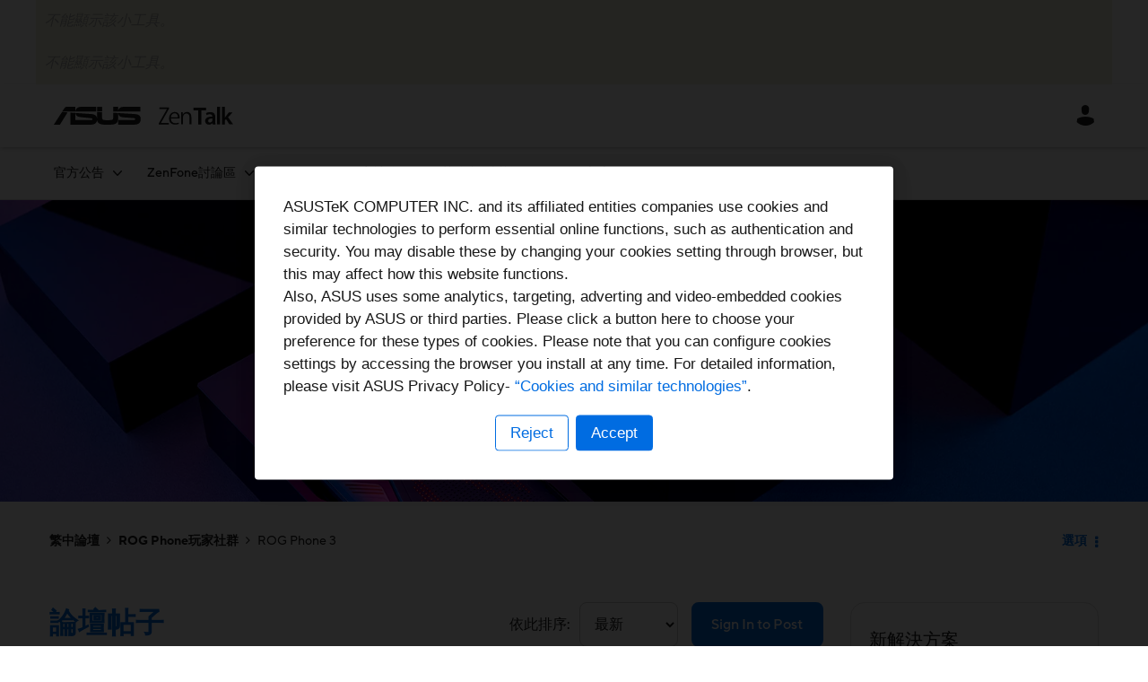

--- FILE ---
content_type: text/html;charset=UTF-8
request_url: https://zentalk.asus.com/t5/rog-phone-3/bd-p/ROG3_ZH/page/113
body_size: 40066
content:
<!DOCTYPE html><html prefix="og: http://ogp.me/ns#" dir="ltr" lang="zh" class="no-js">
	<head>
	
	<title>
	ROG Phone 3 - 第 113 頁 - ASUS - ZenTalk
</title>
	
	
	    <!-- New Relic Prod -->
    <script src="https://zentalk.asus.com/html/@622D9E9417A1C35B51A7158EB9357B7A/assets/zentalk_khoros_nr_v1.js"></script>


	
	<link rel="prev" href="https://zentalk.asus.com/t5/rog-phone-3/bd-p/ROG3_ZH/page/112"/>
	<link rel="next" href="https://zentalk.asus.com/t5/rog-phone-3/bd-p/ROG3_ZH/page/114"/>
	<meta content="width=device-width, initial-scale=1.0, user-scalable=yes" name="viewport"/><meta content="2025-11-11T17:45:56-08:00" itemprop="dateModified"/><meta content="text/html; charset=UTF-8" http-equiv="Content-Type"/><link href="https://zentalk.asus.com/t5/rog-phone-3/bd-p/ROG3_ZH/page/113" rel="canonical"/>
	<meta content="https://zentalk.asus.com/html/assets/ZenTalkThumb.png" property="og:image"/><meta content="website" property="og:type"/><meta content="https://zentalk.asus.com/t5/rog-phone-3/bd-p/ROG3_ZH/page/113" property="og:url"/><meta content="" property="og:description"/><meta content="ROG Phone 3" property="og:title"/>
	
	
		<link class="lia-link-navigation hidden live-links" title="ROG Phone 3 個主題" type="application/rss+xml" rel="alternate" id="link" href="/vcopq38768/rss/board?board.id=ROG3_ZH"></link>
	
		<link class="lia-link-navigation hidden live-links" title="所有 ROG Phone 3 個文章" type="application/rss+xml" rel="alternate" id="link_0" href="/vcopq38768/rss/boardmessages?board.id=ROG3_ZH"></link>
	

	
	
	    
            	<link href="/skins/6628316/158c15f911452ad3a5c23ec77dc1a92a/zentalk.css" rel="stylesheet" type="text/css"/>
            
	

	
	
	
	
	<link rel="shortcut icon" href="https://zentalk.asus.com/html/@D47C87D0EFEBF3F9AF487F6F00CD9E2E/assets/favicon.ico" />

    <meta name="robots" content="noindex" />

          <!-- Google Tag Manager -->
          <script>(function(w,d,s,l,i){w[l]=w[l]||[];w[l].push({'gtm.start':
          new Date().getTime(),event:'gtm.js'});var f=d.getElementsByTagName(s)[0],
          j=d.createElement(s),dl=l!='dataLayer'?'&l='+l:'';j.async=true;j.src=
          'https://www.googletagmanager.com/gtm.js?id='+i+dl;f.parentNode.insertBefore(j,f);
          })(window,document,'script','dataLayer','GTM-M338RJ2');</script>
          <!-- End Google Tag Manager -->


<script language="javascript" type="text/javascript">
<!--
if("undefined"==typeof LITHIUM)var LITHIUM={};LITHIUM.Loader=function(){var h=[],a=[],b=!1,c=!1;return{onLoad:function(a){"function"===typeof a&&(!0===b?a():h.push(a))},onJsAttached:function(b){"function"===typeof b&&(!0===c?b():a.push(b))},runJsAttached:function(){c=!0;for(var b=0;b<a.length;b++)a[b]()},getOnLoadFunctions:function(){return h},setLoaded:function(){b=!0},isLoaded:function(){return b},isJsAttached:function(){return c}}}();"undefined"===typeof LITHIUM.Components&&(LITHIUM.Components={});LITHIUM.Components.render=function(h,a,b){LITHIUM.Loader.onLoad(function(){var c=LITHIUM.Components.renderUrl(h),k={type:"GET",dataType:"json"};LITHIUM.jQuery.extend(k,b||{});k.hasOwnProperty("url")||LITHIUM.jQuery.extend(k,{url:c});k.data=a;if("object"!==typeof k.data||null===k.data)k.data={};k.data.originalPageName=LITHIUM.Components.ORIGINAL_PAGE_NAME;k.data.originalPageContext=LITHIUM.Components.ORIGINAL_PAGE_CONTEXT;LITHIUM.jQuery.ajax(k)}.bind(this))};
LITHIUM.Components.renderUrl=function(h,a){var b=LITHIUM.Components.RENDER_URL;LITHIUM.jQuery.each({"component-id":h},function(a,h){b=b.replace(new RegExp("#{"+a+"}","g"),h)});"undefined"!==typeof a&&(b+="?"+LITHIUM.jQuery.param(a));return b};
LITHIUM.Components.renderInPlace=function(h,a,b,c){function k(b){var a=document.createElement("div"),c=(new Date).getTime()+Math.floor(1E7*Math.random()+1);a.setAttribute("id",c);b.parentNode.insertBefore(a,b);return c}if(c)var q=c;else!1===LITHIUM.Loader.isLoaded()&&(document.currentScript?q=k(document.currentScript):(c=document.querySelectorAll("script"),1<c.length&&(q=k(c[c.length-1]))));LITHIUM.Loader.onLoad(function(){var c=LITHIUM.jQuery,k=a||{},m=b||{},l=c("#"+q);c.extend(k,{renderedScripts:LITHIUM.RenderedScripts.toString(),
"component-id":h});c.extend(m,{success:function(b){var a=b.content;LITHIUM.AngularSupport.isAngularEnabled()&&(a=LITHIUM.AngularSupport.compile(a));l.replaceWith(a);LITHIUM.AjaxSupport.ScriptsProcessor.handleScriptEvaluation(b);(b=LITHIUM.jQuery(a).attr("id"))&&LITHIUM.jQuery("#"+b).trigger("LITHIUM:ajaxSuccess:renderInPlace",{componentId:h})},error:function(a,c,h){0===a.readyState||0===a.status?l.html(""):l.html('\x3cspan class\x3d"lia-ajax-error-text"\x3e'+b.errorMessage+"\x3c/span\x3e");l.removeClass(LITHIUM.Css.BASE_LAZY_LOAD).removeClass("lia-fa-spin")}});
l&&LITHIUM.Components.render(h,k,m)}.bind(this))};/*
 modernizr v3.3.1
 Build https://modernizr.com/download?-exiforientation-filereader-flash-setclasses-dontmin

 Copyright (c)
  Faruk Ates
  Paul Irish
  Alex Sexton
  Ryan Seddon
  Patrick Kettner
  Stu Cox
  Richard Herrera

 MIT License
 {
      "name": "EXIF Orientation",
      "property": "exiforientation",
      "tags": ["image"],
      "builderAliases": ["exif_orientation"],
      "async": true,
      "authors": ["Paul Sayre"],
      "notes": [{
        "name": "Article by Dave Perrett",
        "href": "http://recursive-design.com/blog/2012/07/28/exif-orientation-handling-is-a-ghetto/"
      },{
        "name": "Article by Calvin Hass",
        "href": "http://www.impulseadventure.com/photo/exif-orientation.html"
      }]
    }
    ! {
      "name": "Flash",
      "property": "flash",
      "tags": ["flash"],
      "polyfills": ["shumway"]
      }
      ! {
      "name": "File API",
      "property": "filereader",
      "caniuse": "fileapi",
      "notes": [{
        "name": "W3C Working Draft",
        "href": "https://www.w3.org/TR/FileAPI/"
      }],
      "tags": ["file"],
      "builderAliases": ["file_api"],
      "knownBugs": ["Will fail in Safari 5 due to its lack of support for the standards defined FileReader object"]
    }
    !*/
LITHIUM.LiModernizr=function(){(function(h,a,b){function c(e){var a=n.className,b=d._config.classPrefix||"";r&&(a=a.baseVal);d._config.enableJSClass&&(a=a.replace(new RegExp("(^|\\s)"+b+"no-js(\\s|$)"),"$1"+b+"js$2"));d._config.enableClasses&&(a+=" "+b+e.join(" "+b),r?n.className.baseVal=a:n.className=a)}function k(){return"function"!==typeof a.createElement?a.createElement(arguments[0]):r?a.createElementNS.call(a,"http://www.w3.org/2000/svg",arguments[0]):a.createElement.apply(a,arguments)}function q(){var e=
a.body;e||(e=k(r?"svg":"body"),e.fake=!0);return e}function p(a,b){if("object"==typeof a)for(var e in a)u(a,e)&&p(e,a[e]);else{a=a.toLowerCase();e=a.split(".");var f=d[e[0]];2==e.length&&(f=f[e[1]]);if("undefined"!=typeof f)return d;b="function"==typeof b?b():b;1==e.length?d[e[0]]=b:(!d[e[0]]||d[e[0]]instanceof Boolean||(d[e[0]]=new Boolean(d[e[0]])),d[e[0]][e[1]]=b);c([(b&&0!=b?"":"no-")+e.join("-")]);d._trigger(a,b)}return d}var t=[],m=[],l={_version:"3.3.1",_config:{classPrefix:"",enableClasses:!0,
enableJSClass:!0,usePrefixes:!0},_q:[],on:function(a,b){var e=this;setTimeout(function(){b(e[a])},0)},addTest:function(a,b,c){m.push({name:a,fn:b,options:c})},addAsyncTest:function(a){m.push({name:null,fn:a})}},d=function(){};d.prototype=l;d=new d;var n=a.documentElement,r="svg"===n.nodeName.toLowerCase(),u;(function(){var a={}.hasOwnProperty;u="undefined"!==typeof a&&"undefined"!==typeof a.call?function(b,e){return a.call(b,e)}:function(a,b){return b in a&&"undefined"===typeof a.constructor.prototype[b]}})();
l._l={};l.on=function(a,b){this._l[a]||(this._l[a]=[]);this._l[a].push(b);d.hasOwnProperty(a)&&setTimeout(function(){d._trigger(a,d[a])},0)};l._trigger=function(a,b){if(this._l[a]){var e=this._l[a];setTimeout(function(){var a;for(a=0;a<e.length;a++){var c=e[a];c(b)}},0);delete this._l[a]}};d._q.push(function(){l.addTest=p});d.addAsyncTest(function(){LITHIUM.Loader.onLoad(function(){var b=a.createElement("img");b.onerror=function(){p("exiforientation",!1,{aliases:["exif-orientation"]});a.body.removeChild(b)};
b.onload=function(){p("exiforientation",2!==b.width,{aliases:["exif-orientation"]});a.body.removeChild(b)};b.src="[data-uri]\x3d\x3d";
a.body&&(b.setAttribute("style","position: absolute; left: -9999;"),a.body.appendChild(b))})});d.addAsyncTest(function(){var b=function(a){n.contains(a)||n.appendChild(a)},c=function(a,b){var c=!!a;c&&(c=new Boolean(c),c.blocked="blocked"===a);p("flash",function(){return c});if(b&&g.contains(b)){for(;b.parentNode!==g;)b=b.parentNode;g.removeChild(b)}};try{var d="ActiveXObject"in h&&"Pan"in new h.ActiveXObject("ShockwaveFlash.ShockwaveFlash")}catch(v){}if(!("plugins"in navigator&&"Shockwave Flash"in
navigator.plugins||d)||r)c(!1);else{var f=k("embed"),g=q(),l;f.type="application/x-shockwave-flash";g.appendChild(f);if("Pan"in f||d){var m=function(){b(g);if(!n.contains(g))return g=a.body||g,f=k("embed"),f.type="application/x-shockwave-flash",g.appendChild(f),setTimeout(m,1E3);n.contains(f)?(l=f.style.cssText,""!==l?c("blocked",f):c(!0,f)):c("blocked");g.fake&&g.parentNode&&g.parentNode.removeChild(g)};setTimeout(m,10)}else b(g),c("blocked",f),g.fake&&g.parentNode&&g.parentNode.removeChild(g)}});
d.addTest("filereader",!!(h.File&&h.FileList&&h.FileReader));(function(){var a,b;for(b in m)if(m.hasOwnProperty(b)){var c=[];var f=m[b];if(f.name&&(c.push(f.name.toLowerCase()),f.options&&f.options.aliases&&f.options.aliases.length))for(a=0;a<f.options.aliases.length;a++)c.push(f.options.aliases[a].toLowerCase());f="function"===typeof f.fn?f.fn():f.fn;for(a=0;a<c.length;a++){var g=c[a];g=g.split(".");1===g.length?d[g[0]]=f:(!d[g[0]]||d[g[0]]instanceof Boolean||(d[g[0]]=new Boolean(d[g[0]])),d[g[0]][g[1]]=
f);t.push((f?"":"no-")+g.join("-"))}}})();c(t);delete l.addTest;delete l.addAsyncTest;for(b=0;b<d._q.length;b++)d._q[b]();LITHIUM.Modernizr=d})(window,document)}();(function(){LITHIUM.Globals=function(){var h={};return{preventGlobals:function(a){for(var b=0;b<a.length;b++){var c=a[b];c in window&&void 0!==window[c]&&(h[c]=window[c],window[c]=void 0)}},restoreGlobals:function(a){for(var b=0;b<a.length;b++){var c=a[b];h.hasOwnProperty(c)&&(window[c]=h[c])}}}}()})();(function(h){Element.prototype.matches||(Element.prototype.matches=Element.prototype.msMatchesSelector||Element.prototype.webkitMatchesSelector);Element.prototype.closest||(Element.prototype.closest=function(a){var b=this;do{if(b.matches(a))return b;b=b.parentElement||b.parentNode}while(null!==b&&1===b.nodeType);return null})})(LITHIUM.jQuery);window.FileAPI = { jsPath: '/html/assets/js/vendor/ng-file-upload-shim/' };
LITHIUM.PrefetchData = {"Components":{},"commonResults":{}};
LITHIUM.DEBUG = false;
LITHIUM.CommunityJsonObject = {
  "Validation" : {
    "image.description" : {
      "min" : 0,
      "max" : 1000,
      "isoneof" : [ ],
      "type" : "string"
    },
    "tkb.toc_maximum_heading_level" : {
      "min" : 1,
      "max" : 6,
      "isoneof" : [ ],
      "type" : "integer"
    },
    "tkb.toc_heading_list_style" : {
      "min" : 0,
      "max" : 50,
      "isoneof" : [
        "disc",
        "circle",
        "square",
        "none"
      ],
      "type" : "string"
    },
    "blog.toc_maximum_heading_level" : {
      "min" : 1,
      "max" : 6,
      "isoneof" : [ ],
      "type" : "integer"
    },
    "tkb.toc_heading_indent" : {
      "min" : 5,
      "max" : 50,
      "isoneof" : [ ],
      "type" : "integer"
    },
    "blog.toc_heading_indent" : {
      "min" : 5,
      "max" : 50,
      "isoneof" : [ ],
      "type" : "integer"
    },
    "blog.toc_heading_list_style" : {
      "min" : 0,
      "max" : 50,
      "isoneof" : [
        "disc",
        "circle",
        "square",
        "none"
      ],
      "type" : "string"
    }
  },
  "User" : {
    "settings" : {
      "imageupload.legal_file_extensions" : "*.jpg;*.JPG;*.jpeg;*.JPEG;*.gif;*.GIF;*.png;*.PNG; *.webm; *.svg; *.SVG; *.bmp; *.tiff; *.webp",
      "config.enable_avatar" : true,
      "integratedprofile.show_klout_score" : true,
      "layout.sort_view_by_last_post_date" : false,
      "layout.friendly_dates_enabled" : true,
      "profileplus.allow.anonymous.scorebox" : false,
      "tkb.message_sort_default" : "topicPublishDate",
      "layout.format_pattern_date" : "MM-dd-yyyy",
      "config.require_search_before_post" : "require",
      "isUserLinked" : false,
      "integratedprofile.cta_add_topics_dismissal_timestamp" : -1,
      "layout.message_body_image_max_size" : 1000,
      "profileplus.everyone" : false,
      "integratedprofile.cta_connect_wide_dismissal_timestamp" : -1,
      "blog.toc_maximum_heading_level" : "",
      "integratedprofile.hide_social_networks" : false,
      "blog.toc_heading_indent" : "",
      "contest.entries_per_page_num" : 20,
      "layout.messages_per_page_linear" : 10,
      "integratedprofile.cta_manage_topics_dismissal_timestamp" : -1,
      "profile.shared_profile_test_group" : false,
      "integratedprofile.cta_personalized_feed_dismissal_timestamp" : -1,
      "integratedprofile.curated_feed_size" : 10,
      "contest.one_kudo_per_contest" : false,
      "integratedprofile.enable_social_networks" : false,
      "integratedprofile.my_interests_dismissal_timestamp" : -1,
      "profile.language" : "zh-TW",
      "layout.friendly_dates_max_age_days" : 31,
      "layout.threading_order" : "thread_ascending",
      "blog.toc_heading_list_style" : "disc",
      "useRecService" : false,
      "layout.module_welcome" : "<h2>Welcome to ZenTalk Community!<\/h2>",
      "imageupload.max_uploaded_images_per_upload" : 20,
      "imageupload.max_uploaded_images_per_user" : 5000,
      "integratedprofile.connect_mode" : "",
      "tkb.toc_maximum_heading_level" : "2",
      "tkb.toc_heading_list_style" : "disc",
      "sharedprofile.show_hovercard_score" : true,
      "config.search_before_post_scope" : "community",
      "tkb.toc_heading_indent" : "15",
      "p13n.cta.recommendations_feed_dismissal_timestamp" : -1,
      "imageupload.max_file_size" : 15360,
      "layout.show_batch_checkboxes" : false,
      "integratedprofile.cta_connect_slim_dismissal_timestamp" : -1
    },
    "isAnonymous" : true,
    "policies" : {
      "image-upload.process-and-remove-exif-metadata" : true
    },
    "registered" : false,
    "emailRef" : "",
    "id" : -1,
    "login" : "Anonymous"
  },
  "Server" : {
    "communityPrefix" : "/vcopq38768",
    "nodeChangeTimeStamp" : 1768549936693,
    "tapestryPrefix" : "/t5",
    "deviceMode" : "DESKTOP",
    "responsiveDeviceMode" : "DESKTOP",
    "membershipChangeTimeStamp" : "0",
    "version" : "25.12",
    "branch" : "25.12-release",
    "showTextKeys" : false
  },
  "Config" : {
    "phase" : "prod",
    "integratedprofile.cta.reprompt.delay" : 30,
    "profileplus.tracking" : {
      "profileplus.tracking.enable" : false,
      "profileplus.tracking.click.enable" : false,
      "profileplus.tracking.impression.enable" : false
    },
    "app.revision" : "2512231126-s6f44f032fc-b18",
    "navigation.manager.community.structure.limit" : "1000"
  },
  "Activity" : {
    "Results" : [ ]
  },
  "NodeContainer" : {
    "viewHref" : "https://zentalk.asus.com/t5/rog-phone%E7%8E%A9%E5%AE%B6%E7%A4%BE%E7%BE%A4/ct-p/ROG_TW",
    "description" : "",
    "id" : "ROG_TW",
    "shortTitle" : "ROG Phone玩家社群",
    "title" : "ROG Phone玩家社群",
    "nodeType" : "category"
  },
  "Page" : {
    "skins" : [
      "zentalk",
      "theme_hermes",
      "responsive_peak"
    ],
    "authUrls" : {
      "loginUrl" : "/plugins/custom/asus/asus_sso/sso_login?ReturnURL=https%3A%2F%2Fzentalk.asus.com%2Ft5%2Frog-phone-3%2Fbd-p%2FROG3_ZH%2Fpage%2F113",
      "loginUrlNotRegistered" : "/plugins/custom/asus/asus_sso/sso_login?redirectreason=notregistered&ReturnURL=https%3A%2F%2Fzentalk.asus.com%2Ft5%2Frog-phone-3%2Fbd-p%2FROG3_ZH%2Fpage%2F113",
      "loginUrlNotRegisteredDestTpl" : "/plugins/custom/asus/asus_sso/sso_login?redirectreason=notregistered&ReturnURL=%7B%7BdestUrl%7D%7D"
    },
    "name" : "ForumPage",
    "rtl" : false,
    "object" : {
      "viewHref" : "/t5/rog-phone-3/bd-p/ROG3_ZH",
      "id" : "ROG3_ZH",
      "page" : "ForumPage",
      "type" : "Board"
    }
  },
  "WebTracking" : {
    "Activities" : { },
    "path" : "Community:ASUS - ZenTalk/Category:繁中論壇/Category:ROG Phone玩家社群/Board:ROG Phone 3"
  },
  "Feedback" : {
    "targeted" : { }
  },
  "Seo" : {
    "markerEscaping" : {
      "pathElement" : {
        "prefix" : "@",
        "match" : "^[0-9][0-9]$"
      },
      "enabled" : false
    }
  },
  "TopLevelNode" : {
    "viewHref" : "https://zentalk.asus.com/t5/zentalk%E7%B9%81%E4%B8%AD%E8%AB%96%E5%A3%87/ct-p/zh",
    "description" : "",
    "id" : "zh",
    "shortTitle" : "繁中論壇",
    "title" : "ZenTalk繁中論壇",
    "nodeType" : "category"
  },
  "Community" : {
    "viewHref" : "https://zentalk.asus.com/",
    "integratedprofile.lang_code" : "en",
    "integratedprofile.country_code" : "US",
    "id" : "vcopq38768",
    "shortTitle" : "ASUS - ZenTalk",
    "title" : "ASUS - ZenTalk"
  },
  "CoreNode" : {
    "conversationStyle" : "forum",
    "viewHref" : "https://zentalk.asus.com/t5/rog-phone-3/bd-p/ROG3_ZH",
    "settings" : { },
    "description" : "",
    "id" : "ROG3_ZH",
    "shortTitle" : "ROG Phone 3",
    "title" : "ROG Phone 3",
    "nodeType" : "Board",
    "ancestors" : [
      {
        "viewHref" : "https://zentalk.asus.com/t5/rog-phone%E7%8E%A9%E5%AE%B6%E7%A4%BE%E7%BE%A4/ct-p/ROG_TW",
        "description" : "",
        "id" : "ROG_TW",
        "shortTitle" : "ROG Phone玩家社群",
        "title" : "ROG Phone玩家社群",
        "nodeType" : "category"
      },
      {
        "viewHref" : "https://zentalk.asus.com/t5/zentalk%E7%B9%81%E4%B8%AD%E8%AB%96%E5%A3%87/ct-p/zh",
        "description" : "",
        "id" : "zh",
        "shortTitle" : "繁中論壇",
        "title" : "ZenTalk繁中論壇",
        "nodeType" : "category"
      },
      {
        "viewHref" : "https://zentalk.asus.com/",
        "description" : "",
        "id" : "vcopq38768",
        "shortTitle" : "ASUS - ZenTalk",
        "title" : "ASUS - ZenTalk",
        "nodeType" : "Community"
      }
    ]
  }
};
LITHIUM.Components.RENDER_URL = "/t5/util/componentrenderpage/component-id/#{component-id}?render_behavior=raw";
LITHIUM.Components.ORIGINAL_PAGE_NAME = 'forums/ForumPage';
LITHIUM.Components.ORIGINAL_PAGE_ID = 'ForumPage';
LITHIUM.Components.ORIGINAL_PAGE_CONTEXT = '[base64]..';
LITHIUM.Css = {
  "BASE_DEFERRED_IMAGE" : "lia-deferred-image",
  "BASE_BUTTON" : "lia-button",
  "BASE_SPOILER_CONTAINER" : "lia-spoiler-container",
  "BASE_TABS_INACTIVE" : "lia-tabs-inactive",
  "BASE_TABS_ACTIVE" : "lia-tabs-active",
  "BASE_AJAX_REMOVE_HIGHLIGHT" : "lia-ajax-remove-highlight",
  "BASE_FEEDBACK_SCROLL_TO" : "lia-feedback-scroll-to",
  "BASE_FORM_FIELD_VALIDATING" : "lia-form-field-validating",
  "BASE_FORM_ERROR_TEXT" : "lia-form-error-text",
  "BASE_FEEDBACK_INLINE_ALERT" : "lia-panel-feedback-inline-alert",
  "BASE_BUTTON_OVERLAY" : "lia-button-overlay",
  "BASE_TABS_STANDARD" : "lia-tabs-standard",
  "BASE_AJAX_INDETERMINATE_LOADER_BAR" : "lia-ajax-indeterminate-loader-bar",
  "BASE_AJAX_SUCCESS_HIGHLIGHT" : "lia-ajax-success-highlight",
  "BASE_CONTENT" : "lia-content",
  "BASE_JS_HIDDEN" : "lia-js-hidden",
  "BASE_AJAX_LOADER_CONTENT_OVERLAY" : "lia-ajax-loader-content-overlay",
  "BASE_FORM_FIELD_SUCCESS" : "lia-form-field-success",
  "BASE_FORM_WARNING_TEXT" : "lia-form-warning-text",
  "BASE_FORM_FIELDSET_CONTENT_WRAPPER" : "lia-form-fieldset-content-wrapper",
  "BASE_AJAX_LOADER_OVERLAY_TYPE" : "lia-ajax-overlay-loader",
  "BASE_FORM_FIELD_ERROR" : "lia-form-field-error",
  "BASE_SPOILER_CONTENT" : "lia-spoiler-content",
  "BASE_FORM_SUBMITTING" : "lia-form-submitting",
  "BASE_EFFECT_HIGHLIGHT_START" : "lia-effect-highlight-start",
  "BASE_FORM_FIELD_ERROR_NO_FOCUS" : "lia-form-field-error-no-focus",
  "BASE_EFFECT_HIGHLIGHT_END" : "lia-effect-highlight-end",
  "BASE_SPOILER_LINK" : "lia-spoiler-link",
  "BASE_DISABLED" : "lia-link-disabled",
  "FACEBOOK_LOGOUT" : "lia-component-users-action-logout",
  "FACEBOOK_SWITCH_USER" : "lia-component-admin-action-switch-user",
  "BASE_FORM_FIELD_WARNING" : "lia-form-field-warning",
  "BASE_AJAX_LOADER_FEEDBACK" : "lia-ajax-loader-feedback",
  "BASE_AJAX_LOADER_OVERLAY" : "lia-ajax-loader-overlay",
  "BASE_LAZY_LOAD" : "lia-lazy-load"
};
(function() { if (!window.LITHIUM_SPOILER_CRITICAL_LOADED) { window.LITHIUM_SPOILER_CRITICAL_LOADED = true; window.LITHIUM_SPOILER_CRITICAL_HANDLER = function(e) { if (!window.LITHIUM_SPOILER_CRITICAL_LOADED) return; if (e.target.classList.contains('lia-spoiler-link')) { var container = e.target.closest('.lia-spoiler-container'); if (container) { var content = container.querySelector('.lia-spoiler-content'); if (content) { if (e.target.classList.contains('open')) { content.style.display = 'none'; e.target.classList.remove('open'); } else { content.style.display = 'block'; e.target.classList.add('open'); } } e.preventDefault(); return false; } } }; document.addEventListener('click', window.LITHIUM_SPOILER_CRITICAL_HANDLER, true); } })();
LITHIUM.noConflict = true;
LITHIUM.useCheckOnline = false;
LITHIUM.RenderedScripts = [
  "AjaxFeedback.js",
  "jquery.position-toggle-1.0.js",
  "jquery.effects.slide.js",
  "jquery.tools.tooltip-1.2.6.js",
  "jquery.ui.mouse.js",
  "Lithium.js",
  "jquery.ui.dialog.js",
  "InformationBox.js",
  "DeferredImages.js",
  "Tooltip.js",
  "json2.js",
  "SearchAutoCompleteToggle.js",
  "jquery.hoverIntent-r6.js",
  "jquery.css-data-1.0.js",
  "jquery.scrollTo.js",
  "CustomEvent.js",
  "jquery.ajax-cache-response-1.0.js",
  "jquery.ui.draggable.js",
  "jquery.effects.core.js",
  "Text.js",
  "Video.js",
  "Auth.js",
  "ActiveCast3.js",
  "jquery.iframe-shim-1.0.js",
  "jquery.ui.position.js",
  "jquery.fileupload.js",
  "ElementQueries.js",
  "jquery.delayToggle-1.0.js",
  "jquery.js",
  "Cache.js",
  "PolyfillsAll.js",
  "Link.js",
  "SearchForm.js",
  "jquery.iframe-transport.js",
  "Forms.js",
  "jquery.placeholder-2.0.7.js",
  "Loader.js",
  "SpoilerToggle.js",
  "ForceLithiumJQuery.js",
  "jquery.function-utils-1.0.js",
  "DropDownMenu.js",
  "jquery.clone-position-1.0.js",
  "jquery.blockui.js",
  "ElementMethods.js",
  "jquery.appear-1.1.1.js",
  "jquery.autocomplete.js",
  "Sandbox.js",
  "jquery.tmpl-1.1.1.js",
  "HelpIcon.js",
  "LiModernizr.js",
  "jquery.viewport-1.0.js",
  "jquery.json-2.6.0.js",
  "Placeholder.js",
  "Components.js",
  "Throttle.js",
  "Namespace.js",
  "PartialRenderProxy.js",
  "jquery.ui.core.js",
  "prism.js",
  "jquery.lithium-selector-extensions.js",
  "NoConflict.js",
  "ResizeSensor.js",
  "Events.js",
  "DataHandler.js",
  "AutoComplete.js",
  "jquery.ui.resizable.js",
  "DropDownMenuVisibilityHandler.js",
  "jquery.ui.widget.js",
  "Globals.js",
  "AjaxSupport.js"
];(function(){LITHIUM.AngularSupport=function(){function g(a,c){a=a||{};for(var b in c)"[object object]"===Object.prototype.toString.call(c[b])?a[b]=g(a[b],c[b]):a[b]=c[b];return a}var d,f,b={coreModule:"li.community",coreModuleDeps:[],noConflict:!0,bootstrapElementSelector:".lia-page .min-width .lia-content",bootstrapApp:!0,debugEnabled:!1,useCsp:!0,useNg2:!1},k=function(){var a;return function(b){a||(a=document.createElement("a"));a.href=b;return a.href}}();LITHIUM.Angular={};return{preventGlobals:LITHIUM.Globals.preventGlobals,
restoreGlobals:LITHIUM.Globals.restoreGlobals,init:function(){var a=[],c=document.querySelector(b.bootstrapElementSelector);a.push(b.coreModule);b.customerModules&&0<b.customerModules.length&&a.concat(b.customerModules);b.useCsp&&(c.setAttribute("ng-csp","no-unsafe-eval"),c.setAttribute("li-common-non-bindable",""));d=LITHIUM.angular.module(b.coreModule,b.coreModuleDeps);d.config(["$locationProvider","$provide","$injector","$logProvider","$compileProvider","$qProvider","$anchorScrollProvider",function(a,
c,e,d,f,g,h){h.disableAutoScrolling();h=document.createElement("base");h.setAttribute("href",k(location));document.getElementsByTagName("head")[0].appendChild(h);window.history&&window.history.pushState&&a.html5Mode({enabled:!0,requireBase:!0,rewriteLinks:!1}).hashPrefix("!");d.debugEnabled(b.debugEnabled);f.debugInfoEnabled(b.debugEnabled);e.has("$uibModal")&&c.decorator("$uibModal",["$delegate",function(a){var b=a.open;a.open=function(a){a.backdropClass=(a.backdropClass?a.backdropClass+" ":"")+
"lia-modal-backdrop";a.windowClass=(a.windowClass?a.windowClass+" ":"")+"lia-modal-window";return b(a)};return a}]);e.has("uibDropdownConfig")&&(e.get("uibDropdownConfig").openClass="lia-dropdown-open");e.has("uibButtonConfig")&&(e.get("uibButtonConfig").activeClass="lia-link-active");g.errorOnUnhandledRejections(!1)}]);if(b.bootstrapApp)f=b.useNg2?LITHIUM.Angular.upgradeAdapter.bootstrap(c,a):LITHIUM.angular.bootstrap(c,a);else LITHIUM.Loader.onLoad(function(){f=LITHIUM.angular.element(c).injector()});
LITHIUM.Angular.app=d},compile:function(a){void 0===a&&(a=document.querySelector(b.bootstrapElementSelector));var c;if(void 0===a||""===a)return a;f.invoke(["$rootScope","$compile",function(b,d){try{var e=LITHIUM.angular.element(a)}catch(l){e=LITHIUM.angular.element("\x3cli:safe-wrapper\x3e"+a+"\x3c/li:safe-wrapper\x3e")}e.attr("li-common-non-bindable","");c=d(e)(b);b.$digest()}]);return c},isAngularEnabled:function(){return void 0!==d},updateLocationUrl:function(a,b){f.invoke(["$location","$rootScope",
"$browser",function(c,d,e){a=""===a?"?":a;c.url(a,b);d.$apply()}])},setOptions:function(a){return g(b,a)},getOptions:function(){return b},initGlobal:function(a){LITHIUM.angular=a;b.useNg2&&(LITHIUM.Angular.upgradeAdapter=new ng.upgrade.UpgradeAdapter)}}}()})();(function(){LITHIUM.ScriptLoader=function(){function d(a){a in e||(e[a]={loaded:!1});return e[a]}function f(){g.filter(function(a){return!a.loaded}).forEach(function(a){var b=!0;a.labels.forEach(function(a){!1===d(a).loaded&&(b=!1)});b&&(a.loaded=!0,a.callback())})}var e={},g=[];return{load:function(a){a.forEach(function(a){var b=document.getElementsByTagName("head")[0]||document.documentElement,c=document.createElement("script");c.src=a.url;c.async=!1;a.crossorigin&&a.integrity&&(c.setAttribute("crossorigin",
a.crossorigin),c.setAttribute("integrity",a.integrity));b.insertBefore(c,b.firstChild);d(a.label)})},setLoaded:function(a){d(a).loaded=!0;f()},ready:function(a,b){g.push({labels:a,callback:b,loaded:!1});f()}}}()})();LITHIUM.ScriptLoader.load([{"name":"lia-scripts-common-min.js","label":"common","url":"/t5/scripts/0FBAB47D244ABC35EF85D924E16EE128/lia-scripts-common-min.js"},{"name":"lia-scripts-body-min.js","label":"body","url":"/t5/scripts/6A3A574A25DFE4BC4F9F7539853A43E9/lia-scripts-body-min.js"},{"name":"lia-scripts-angularjs-min.js","label":"angularjs","url":"/t5/scripts/00A777938B56ECCE5DB9E6C80A2C3591/lia-scripts-angularjs-min.js"},{"name":"lia-scripts-angularjsModules-min.js","label":"angularjsModules","url":"/t5/scripts/E099C454E0582A9E6C1D5252B027F1A4/lia-scripts-angularjsModules-min.js"}]);
// -->
</script></head>
	<body class="lia-board lia-user-status-anonymous ForumPage lia-body lia-a11y" id="lia-body">
	
	
	<div id="148-168-4" class="ServiceNodeInfoHeader">
</div>
	
	
	
	

	<div class="lia-page">
		<center>
			
				          <!-- Google Tag Manager (noscript) -->
          <noscript><iframe src="https://www.googletagmanager.com/ns.html?id=GTM-M338RJ2"
          height="0" width="0" style="display:none;visibility:hidden"></iframe></noscript>
          <!-- End Google Tag Manager (noscript) -->

					
	
	<div class="MinimumWidthContainer">
		<div class="min-width-wrapper">
			<div class="min-width">		
				
						<div class="lia-content">
                            
							
							
							
		
	<div class="lia-quilt lia-quilt-forum-page lia-quilt-layout-two-column-main-side lia-top-quilt">
	<div class="lia-quilt-row lia-quilt-row-header">
		<div class="lia-quilt-column lia-quilt-column-24 lia-quilt-column-single lia-quilt-column-common-header">
			<div class="lia-quilt-column-alley lia-quilt-column-alley-single">
	
		
			<div class="lia-quilt lia-quilt-header lia-quilt-layout-custom-community-header lia-component-quilt-header">
	<div class="lia-quilt-row lia-quilt-row-header-utility">
		<div class="lia-quilt-column lia-quilt-column-24 lia-quilt-column-single lia-quilt-column-header-utility-content">
			<div class="lia-quilt-column-alley lia-quilt-column-alley-single">
	
		
			<script>
    window.asus = window.asus || {};
    asus = asus || {};
    /* Asus Website script function start */
    (function () {
        asus.script = {
            get_local: function () {

                var arr = ["bg", "gr", "cl", "co", "aeen", "lk", "pk", "in", "tr", "tw", "bd", "cn", "hk", "vn", "kr", "jp", "ru", "th", "sg", "nz", "ph", "id", "au", "my", "br", "ar", "de", "mm",
                    "pl", "pe", "no", "se", "dk", "gb", "sk", "cz", "chfr", "chit", "chde", "ro", "it", "rs", "ua", "hu", "fi", "pt", "es", "fr", "benl", "befr", "nl", "za",
                    "cafr", "caen", "us", "aear", "mv", "mx", "ir", "il", "ea", "ea-sw", "affa", "afpa", "saen", "newglobal", "newtw", "newsg", "newau", "newgb", "newpt", "newes", "newfr",
                    "newnl", "newcafr", "newcaen", "newus", "newpk", "newin", "newbd", "newnz", "newph", "newmy", "newde", "newpl", "newit", "newmv", "newlk", "newcn", "newru", "newid", "newua",
                    "newza", "newmx", "newaa", "newtr", "newvn", "newkr", "newth", "newbr", "newar", "newdk", "newchfr", "newchit", "newchde", "newae", "newhk", "newjp", "newno", "newse", "newsk",
                    "newcz", "newro", "newrs", "newhu", "newfi", "newbenl", "newbefr", "newaear", "newil", "newafpa", "newafda", "newsaen", "newsaar", "newaeen", "ch-fr", "ch-it", "ch-de",
                    "ae-en", "ae-ar", "be-nl", "be-fr", "ca-fr", "ca-en", "sa-en", "sa-ar", "newaf-pa", "newch-fr", "newch-it", "newch-de", "newbe-nl", "newbe-fr", "newca-en", "newca-fr",
                    "newsa-en", "newsa-ar", "newaf-fa", "newae-ar", "newae-en", "neweg", "newiq", "eg", "iq", "newua-ua", "newua-ru", "ua-ua", "ua-ru", "nafr-fr", "nafr-ar", "newnafr-fr",
                    "newnafr-ar", "newuk", "uk", "ie", "af-pa", "af-fa", "newnp", "np", "tn-fr", "newtn-fr", "tn-ar", "newtn-ar", "ma-fr", "newma-fr", "ma-ar", "newma-ar",
                    "dz-fr", "newdz-fr", "dz-ar", "newdz-ar", "newke", "ke", "newng", "ng", "newtn-fr", "tn-fr", "newtn-ar", "tn-ar", "newma-fr", "ma-fr", "newma-ar", "ma-ar", "newdz-fr", "dz-fr",
                    "newdz-ar", "dz-ar", "newke", "ke", "ng", "newng", "middleeast-fa", "newmiddleeast-fa", "latin", "newlatin", "lt", "newlt", "lv", "newlv", "ee", "newee", "kz", "newkz", "eg-en", "neweg-en",
                    "bg", "th", "co", "cl", "ar", "pe", "sk", "mx", "latin", "za", "ea", "ea-sw", "wa", "me-en", "hk", "hk-en", "ua", "ua-ua", "eg-en", "ch-de", "ch-en", "ch-fr", "au", "nz", "bt", "tr", "uk", "ru", "kz", "ie", "bd", "lk",
                    "gr-el", "id", "ph", "sg", "rs", "africa-fr", "tw", "br", "us", "ca-en", "ca-fr", "ro", "me-ar", "il", "nafr-ar", "eg", "np", "jp", "my", "vn", "mm", "bn", "kr", "no", "gr", "in", "cn", "global", "de", "fr", "it", "es",
                    "pl", "hu", "pt", "se", "nl", "cz", "middleeast-fa", "dk", "be-fr", "be-nl", "fi"
                ];


                var rtnVal = window.location.pathname.split("/")[1].toLowerCase();
                var defaultVal = 'global';
                for (var val in arr) {
                    if (arr[val] == rtnVal) {
                        defaultVal = arr[val];
                        break;
                    }
                }
                if (window.location.host == "www.asus.com.cn") defaultVal = "cn";
                if (window.location.host == "w3.asus.com.cn") defaultVal = "cn";
                if (window.location.host.indexOf(".asus.com.cn") > -1) {
                    defaultVal = "cn";
                }


                asus.script.get_local = function () {
                    return defaultVal;
                };
                return defaultVal;
            }
        };

        /* cookie */
        asus.cookie = {
            val: Object,
            set: function (name, value, expiresec) {
                var exdate = new Date();
                exdate.setSeconds(exdate.getSeconds() + expiresec);
                document.cookie = name + "=" + escape(value) + ((expiresec == null) ? "" : ";expires=" + exdate.toGMTString()) + ";domain=" + window.location.host.replace(/.+?\.asus/, '.asus') + "; path =/";
                asus.cookie.val[name] = escape(value);
            },
            get: function (name) {
                try {
                    if (Object.keys(asus.cookie.val).length == 0) {
                        asus.cookie.init();
                    };
                } catch (e) {
                    asus.cookie.init();
                }
                asus.cookie.get = function (name) {
                    return asus.cookie.val[name];
                };
                return asus.cookie.val[name];
            },
            del: function (name) {
                var exdate = new Date();
                exdate.setTime(exdate.getTime() - 1);
                var cval = asus.cookie.get(name);
                document.cookie = name + "=" + cval + "; expires=" + exdate.toGMTString() + ";domain=" + window.location.host.replace(/.+?\.asus/, '.asus') + "; path =/";
                delete asus.cookie.val[name];
            },
            init: function () {
                if (!document.cookie) {
                    return false;
                }
                var list = document.cookie.split(';');
                for (var i = 0; i < list.length; i++) {
                    var data = list[i].split('=');
                    if (!data[1]) {
                        continue;
                    }
                    data[0] = data[0].replace(/^\s+/, '');
                    asus.cookie.val[data[0]] = unescape(data[1]);
                }
            }
        };
    })();
    !function (e) {
        var o = {};
        function i(t) {
            if (o[t])
                return o[t].exports;
            var c = o[t] = {
                i: t,
                l: !1,
                exports: {}
            };
            return e[t].call(c.exports, c, c.exports, i),
                c.l = !0,
                c.exports
        }
        i.m = e,
            i.c = o,
            i.d = function (e, o, t) {
                i.o(e, o) || Object.defineProperty(e, o, {
                    enumerable: !0,
                    get: t
                })
            }
            ,
            i.r = function (e) {
                "undefined" != typeof Symbol && Symbol.toStringTag && Object.defineProperty(e, Symbol.toStringTag, {
                    value: "Module"
                }),
                    Object.defineProperty(e, "__esModule", {
                        value: !0
                    })
            }
            ,
            i.t = function (e, o) {
                if (1 & o && (e = i(e)),
                    8 & o)
                    return e;
                if (4 & o && "object" == typeof e && e && e.__esModule)
                    return e;
                var t = Object.create(null);
                if (i.r(t),
                    Object.defineProperty(t, "default", {
                        enumerable: !0,
                        value: e
                    }),
                    2 & o && "string" != typeof e)
                    for (var c in e)
                        i.d(t, c, function (o) {
                            return e[o]
                        }
                            .bind(null, c));
                return t
            }
            ,
            i.n = function (e) {
                var o = e && e.__esModule ? function () {
                    return e.default
                }
                    : function () {
                        return e
                    }
                    ;
                return i.d(o, "a", o),
                    o
            }
            ,
            i.o = function (e, o) {
                return Object.prototype.hasOwnProperty.call(e, o)
            }
            ,
            i.p = "",
            i(i.s = 1)
    }([function (e, o) {
        e.exports = {
            list: ["be-fr", "be-nl", "bg", "cn", "cz", "de", "dk", "ee", "es", "fi", "fr", "global", "gr", "hu", "ie", "it", "lt", "lv", "nl", "pl", "pt", "ro", "se", "sk", "uk", "us", "ch-fr", "ch-it", "ch-de", "no", "ch-en", "bt", "br", "co", "cl", "pe"]
        }
    }
        , function (e, o, i) {
            e.exports = i(2)
        }
        , function (e, o, i) {
            "use strict";
            i.r(o);
            var t = i(0)
                , c = window.asus_api && window.asus_api.setting ? window.asus_api.setting.lang : asus ? asus.script.get_local() : ""
                , l = c.toLowerCase().replace("NEW", "")
                , s = function () {
                    if (-1 === t.list.indexOf(l))
                        return !1;
                    var e = "";
                    "www.asus.com" !== window.location.host && "www.asus.com.cn" !== window.location.host && "w3.asus.com.cn" !== window.location.host && (e = "&site=" + window.location.host.split(".")[0]);
                    var o = new XMLHttpRequest;
                    o.open("GET", "https://www.asus.com/OfficialSiteAPI.asmx/GetCookieNotice?websiteurlfolder=" + l + e, !0),
                        o.onload = function () {
                            if (200 == this.status && this.response) {
                                var e = c.toUpperCase().replace("NEW", "")
                                    , o = JSON.parse(this.response);
                                if (o[e])
                                    !function (e) {
                                        var o = asus ? asus.cookie.get("isReadCookiePolicyDNT") : "";
                                        "" != o && null != o && "No" != o && "X" != o || function (e, o, i, t, c, l, s) {
                                            e.GoogleAnalyticsObject = c,
                                                e.ga = e.ga || function () {
                                                    (e.ga.q = e.ga.q || []).push(arguments)
                                                }
                                                ,
                                                e.ga.l = 1 * new Date,
                                                l = o.createElement(i),
                                                s = o.getElementsByTagName(i)[0],
                                                l.async = 1,
                                                l.src = "https://www.google-analytics.com/analytics.js",
                                                s.parentNode.insertBefore(l, s)
                                        }(window, document, "script", 0, "ga");
                                        null == asus.cookie.get("isReadCookiePolicyDNT") && asus.cookie.set("isReadCookiePolicyDNT", "");
                                        null == asus.cookie.get("isReadCookiePolicyDNTAa") && asus.cookie.set("isReadCookiePolicyDNTAa", !1);
                                        if ("" != asus.cookie.get("isReadCookiePolicyDNT") && null != asus.cookie.get("isReadCookiePolicyDNT"))
                                            return;
                                        var i = "<div id='cookie-policy-info' data-lang='" + l + "' style='font-family:\"Segoe UI\", \"微軟正黑體\", \"Microsoft JhengHei\", \"Arial\", \"新細明體\"'><div class='cookie-policy-wrap'><i tabindex='0' role='button' aria-label='close' class='cookie-icon-close'></i><div class='cookie-text-wrap'><div class='cookie-text-shadow'></div>" + e.desktop + "</div><div class='cookie-btn-box'><div tabindex='0' role='button' aria-label='" + e["Cookie Settings"] + "' class='btn-asus btn-setting'>" + e["Cookie Settings"] + "</div><div tabindex='0' role='button' aria-label='" + e["Accept Cookies"] + "' class='btn-asus btn-ok btn-read-ck'>" + e["Accept Cookies"] + "</div></div></div></div>";
                                        document.querySelector("body").insertBefore(r(i), document.querySelector("body").firstChild),
                                            document.querySelector("body").classList.add("show-cookie-policy-info"),
                                            "fr" !== l ? (document.querySelector("body").insertBefore(r("<div id='cookie-policy-info-bg' data-lang='" + l + "'></div>"), document.querySelector("body").firstChild),
                                                document.querySelector("html").classList.add("fixed")) : document.getElementById("locationReminder") && window.innerHeight < 760 && (document.querySelector("#cookie-policy-info").style.position = "absolute"),
                                            document.querySelector("#cookie-policy-info .cookie-icon-close").addEventListener("click", (function (e) {
                                                e.preventDefault(),
                                                    e.stopPropagation(),
                                                    document.querySelector("body").classList.remove("show-cookie-policy-info"),
                                                    document.querySelector("#cookie-policy-info").remove(),
                                                    document.querySelector("#cookie-policy-info-bg").remove(),
                                                    document.querySelector("html").classList.remove("fixed")
                                            }
                                            )),
                                            document.querySelector("#cookie-policy-info .btn-ok").addEventListener("click", (function (e) {
                                                // console.log("click #cookie-policy-info .btn-ok Yes")
                                                asus.cookie.set("isReadCookiePolicyDNT", "Yes", 31536e4)
                                                asus.cookie.set("isReadCookiePolicyDNTAa", !0, 31536e4),
                                                    e.preventDefault(),
                                                    e.stopPropagation(),

                                                    document.querySelector("body").classList.remove("show-cookie-policy-info"),
                                                    document.querySelector("#cookie-policy-info").remove(),
                                                    document.querySelector("#cookie-policy-info-bg").remove(),
                                                    document.querySelector("html").classList.remove("fixed")
                                            }
                                            )),
                                            document.querySelector("#cookie-policy-info .btn-ok").addEventListener("keydown", (function (e) {
                                                // console.log("keydown #cookie-policy-info .btn-ok Yes")
                                                "Enter" === e.key && (asus.cookie.set("isReadCookiePolicyDNT", "Yes", 31536e4),
                                                    asus.cookie.set("isReadCookiePolicyDNTAa", !0, 31536e4),
                                                    document.querySelector("body").classList.remove("show-cookie-policy-info"),
                                                    document.querySelector("#cookie-policy-info").remove(),
                                                    document.querySelector("#cookie-policy-info-bg").remove(),
                                                    document.querySelector("html").classList.remove("fixed"))
                                            }
                                            )),
                                            document.querySelector("#cookie-policy-info .btn-setting").addEventListener("click", (function (e) {
                                                // console.log("click #cookie-policy-info .btn-setting No")
                                                e.preventDefault(),
                                                    e.stopPropagation(),
                                                    "fr" === l ? (asus.cookie.set("isReadCookiePolicyDNT", "No", 172800),
                                                        asus.cookie.set("isReadCookiePolicyDNTAa", !1, 31536e4),
                                                        document.querySelector("body").classList.remove("show-cookie-policy-info"),
                                                        document.querySelector("#cookie-policy-info").remove(),
                                                        document.querySelector("#cookie-policy-info-bg").remove()) : (document.querySelector("#cookie-policy-lightbox-bg").style.display = "block",
                                                            document.querySelector("#cookie-policy-lightbox-wrapper").style.display = "block",
                                                            document.querySelector("html").classList.add("fixed"),
                                                            document.querySelector("#cookie-policy-lightbox-wrapper").setAttribute("aria-hidden", "false"))
                                            }
                                            )),
                                            document.querySelector("#cookie-policy-info .btn-setting").addEventListener("keydown", (function (e) {
                                                // console.log("keydown #cookie-policy-info .btn-setting No")
                                                "Enter" === e.key && ("fr" === l ? (asus.cookie.set("isReadCookiePolicyDNT", "No", 172800),
                                                    asus.cookie.set("isReadCookiePolicyDNTAa", !1, 31536e4),
                                                    document.querySelector("body").classList.remove("show-cookie-policy-info"),
                                                    document.querySelector("#cookie-policy-info").remove(),
                                                    document.querySelector("#cookie-policy-info-bg").remove()) : (document.querySelector("#cookie-policy-lightbox-bg").style.display = "block",
                                                        document.querySelector("#cookie-policy-lightbox-wrapper").style.display = "block",
                                                        document.querySelector("html").classList.add("fixed"),
                                                        document.getElementById("cookie-policy-lightbox-menu").focus(),
                                                        document.querySelector("#cookie-policy-lightbox-wrapper").setAttribute("aria-hidden", "false")))
                                            }
                                            ));
                                        var t = "<aside id='cookie-policy-lightbox-wrapper' role='dialog' aria-labelledby='lightbox' aria-hidden='true' class='cookie-policy-lightbox-wrapper' style='font-family:\"Segoe UI\", \"微軟正黑體\", \"Microsoft JhengHei\", \"Arial\", \"新細明體\"'><div class='cookie-policy-lightbox-header'><div id='cookie-policy-lightbox-menu' class='cookie-policy-lightbox-menu' tabindex='-1'><div class='cookie-policy-lightbox-logo'><a href='https://www.asus.com/' class='lightbox-logo'></a></div><div class='cookie-policy-lightbox-list'><ul><li tabindex='0' class='lightbox-list-option active' data-tab='1'>" + e.ASUS + "</li><li tabindex='0' class='lightbox-list-option' data-tab='2'>" + e.Essential + "</li><li tabindex='0' class='lightbox-list-option' data-tab='3'>" + e.Analytics + "</li></ul></div></div><div class='cookie-policy-lightbox-content'><section class='cookie-policy-lightbox-section' data-content='1'><div class='cookie-policy-lightbox-active'></div><div class='cookie-policy-lightbox-title'>" + e.ASUS + "</div>" + e.ASUSText + "</section><section class='cookie-policy-lightbox-section isHidden' data-content='2'><div class='cookie-policy-lightbox-active'><label class='cookie-policy-lightbox-label'>" + e["Always Active"] + "</label></div><div class='cookie-policy-lightbox-title'>" + e.Essential + "</div>" + e.EssentialText + "</section><section class='cookie-policy-lightbox-section isHidden' data-content='3'><div class='cookie-policy-lightbox-active'><label class='cookie-policy-lightbox-label'>" + e.Inactive + "</label><div class='switch-btn'><div for='switch-btn' class='check_box'><input tabindex='0' type='checkbox' class='active-switch' aria-checked='false'><div class='switch-check'><span class='icon-switch-check'></span></div></div></div></div><div class='cookie-policy-lightbox-title'>" + e.Analytics + "</div>" + e.AnalyticsText + "</section></div></div><div class='cookie-policy-lightbox-bottom'><div tabindex='0' role='button' aria-label='" + e["Allow All"] + "' class='btn-allow-all btn-read-ck'>" + e["Allow All"] + "</div><div tabindex='0' role='button' aria-label='" + e["Save Settings"] + "' class='btn-save'>" + e["Save Settings"] + "</div></div></aside>";
                                        document.querySelector("html").appendChild(r("<div><div id='cookie-policy-lightbox-bg' class='cookie-policy-lightbox-bg'></div>" + t + "</div>"));
                                        for (var c = document.querySelectorAll(".lightbox-list-option"), s = document.querySelectorAll(".cookie-policy-lightbox-section"), n = 0; n < c.length; n++)
                                            c[n].addEventListener("click", (function (e) {
                                                e.preventDefault(),
                                                    e.stopPropagation();
                                                for (var o = this.dataset.tab, i = 0; i < c.length; i++)
                                                    c[i].classList.remove("active");
                                                this.classList.add("active");
                                                for (i = 0; i < s.length; i++)
                                                    s[i].classList.add("isHidden");
                                                document.querySelector('.cookie-policy-lightbox-section[data-content="' + o + '"]').classList.remove("isHidden")
                                            }
                                            )),
                                                c[n].addEventListener("keydown", (function (e) {
                                                    if ("Enter" === e.key) {
                                                        e.preventDefault(),
                                                            e.stopPropagation();
                                                        for (var o = this.dataset.tab, i = 0; i < c.length; i++)
                                                            c[i].classList.remove("active");
                                                        this.classList.add("active");
                                                        for (i = 0; i < s.length; i++)
                                                            s[i].classList.add("isHidden");
                                                        document.querySelector('.cookie-policy-lightbox-section[data-content="' + o + '"]').classList.remove("isHidden")
                                                    }
                                                }
                                                ));
                                        document.querySelector(".active-switch").addEventListener("click", (function (o) {
                                            // console.log("click .active-switch");
                                            this.checked ? (document.querySelector(".active-switch").setAttribute("aria-checked", "true"),
                                                document.querySelector(".cookie-policy-lightbox-content .switch-btn").classList.add("on"),
                                                document.querySelector('.cookie-policy-lightbox-section[data-content="3"] .cookie-policy-lightbox-label').innerText = e.Active,
                                                document.querySelector("#cookie-policy-lightbox-wrapper .btn-save").classList.add("btn-read-ck-yes")) : (document.querySelector(".active-switch").setAttribute("aria-checked", "false"),
                                                    document.querySelector(".cookie-policy-lightbox-content .switch-btn").classList.remove("on"),
                                                    document.querySelector('.cookie-policy-lightbox-section[data-content="3"] .cookie-policy-lightbox-label').innerText = e.Inactive,
                                                    document.querySelector("#cookie-policy-lightbox-wrapper .btn-save").classList.remove("btn-read-ck-yes"))
                                        }
                                        )),
                                            document.querySelector("#cookie-policy-lightbox-wrapper .btn-allow-all").addEventListener("click", (function (e) {
                                                // console.log("click #cookie-policy-lightbox-wrapper .btn-allow-all Yes")
                                                asus.cookie.set("isReadCookiePolicyDNT", "Yes", 31536e4),
                                                    asus.cookie.set("isReadCookiePolicyDNTAa", !0, 31536e4),
                                                    document.querySelector("body").classList.remove("show-cookie-policy-info"),
                                                    document.querySelector("html").classList.remove("fixed"),
                                                    document.querySelector("#cookie-policy-lightbox-wrapper").remove(),
                                                    document.querySelector("#cookie-policy-lightbox-bg").remove(),
                                                    document.querySelector("#cookie-policy-info").remove(),
                                                    document.querySelector("#cookie-policy-info-bg").remove()
                                            }
                                            )),
                                            document.querySelector("#cookie-policy-lightbox-wrapper .btn-allow-all").addEventListener("keydown", (function (e) {
                                                // console.log("keydown #cookie-policy-lightbox-wrapper .btn-allow-all Yes")
                                                "Enter" === e.key && (asus.cookie.set("isReadCookiePolicyDNT", "Yes", 31536e4),
                                                    asus.cookie.set("isReadCookiePolicyDNTAa", !0, 31536e4),
                                                    document.querySelector("body").classList.remove("show-cookie-policy-info"),
                                                    document.querySelector("html").classList.remove("fixed"),
                                                    document.querySelector("#cookie-policy-lightbox-wrapper").remove(),
                                                    document.querySelector("#cookie-policy-lightbox-bg").remove(),
                                                    document.querySelector("#cookie-policy-info").remove(),
                                                    document.querySelector("#cookie-policy-info-bg").remove()
                                                )
                                            }
                                            )),
                                            document.querySelector("#cookie-policy-lightbox-wrapper .btn-save").addEventListener("click", (function (e) {
                                                // console.log("click #cookie-policy-lightbox-wrapper .btn-save")
                                                document.querySelector("#cookie-policy-lightbox-wrapper .active-switch").checked ? (asus.cookie.set("isReadCookiePolicyDNT", "Yes", 31536e4),
                                                    asus.cookie.set("isReadCookiePolicyDNTAa", !0, 31536e4)) : (asus.cookie.set("isReadCookiePolicyDNT", "No", 172800),
                                                        asus.cookie.set("isReadCookiePolicyDNTAa", !1, 31536e4)),
                                                    document.querySelector("body").classList.remove("show-cookie-policy-info"),
                                                    document.querySelector("#cookie-policy-lightbox-wrapper").remove(),
                                                    document.querySelector("#cookie-policy-lightbox-bg").remove(),
                                                    document.querySelector("#cookie-policy-info").remove(),
                                                    document.querySelector("#cookie-policy-info-bg").remove(),
                                                    document.querySelector("html").classList.remove("fixed")
                                            }
                                            )),
                                            document.querySelector("#cookie-policy-lightbox-wrapper .btn-save").addEventListener("keydown", (function (e) {
                                                // console.log("keydown #cookie-policy-lightbox-wrapper .btn-save")
                                                "Enter" === e.key && (document.querySelector("#cookie-policy-lightbox-wrapper .active-switch").checked ? (asus.cookie.set("isReadCookiePolicyDNT", "Yes", 31536e4),
                                                    asus.cookie.set("isReadCookiePolicyDNTAa", !0, 31536e4)) : (asus.cookie.set("isReadCookiePolicyDNT", "No", 172800),
                                                        asus.cookie.set("isReadCookiePolicyDNTAa", !1, 31536e4)),
                                                    document.querySelector("body").classList.remove("show-cookie-policy-info"),
                                                    document.querySelector("#cookie-policy-lightbox-wrapper").remove(),
                                                    document.querySelector("#cookie-policy-lightbox-bg").remove(),
                                                    document.querySelector("#cookie-policy-info").remove(),
                                                    document.querySelector("#cookie-policy-info-bg").remove(),
                                                    document.querySelector("html").classList.remove("fixed"))
                                            }
                                            ))
                                    }(o[e])
                            }
                        }
                        ,
                        o.send()
                };
            function r(e) {
                var o = document.createElement("div");
                return o.innerHTML = e.trim(),
                    o.firstChild
            }
            document.querySelector("body") ? s() : document.addEventListener("DOMContentLoaded", s)
        }
    ]);
</script>
<style>
    #rogProduct #cookie-policy-info .cookie-text-wrap p {
        color: white;
    }

    #cookie-policy-info div:focus,
    #cookie-policy-info div:focus-visible,
    #cookie-policy-info a:focus,
    #cookie-policy-info a:focus-visible,
    #cookie-policy-lightbox-wrapper div:focus,
    #cookie-policy-lightbox-wrapper div:focus-visible,
    #cookie-policy-lightbox-wrapper a:focus,
    #cookie-policy-lightbox-wrapper a:focus-visible #cookie-policy-lightbox-wrapper li:focus,
    #cookie-policy-lightbox-wrapper li:focus-visible,
    #cookie-policy-lightbox-wrapper input:focus,
    #cookie-policy-lightbox-wrapper input:focus-visible {
        outline-color: #248DFF;
        outline-style: auto;
        outline-width: 1px;
    }

    #cookie-policy-info,
    #cookie-policy-info .close,
    body.show-cookie-policy-info {
        transition: all .2s ease-in-out;
    }

    body.show-cookie-policy-info {
        position: relative;
        top: initial !important;
    }

    #cookie-policy-info-bg {
        position: fixed;
        background: rgba(0, 0, 0, 0.85);
        top: 0;
        bottom: 0;
        right: 0;
        left: 0;
        z-index: 11999;
    }

    #cookie-policy-info-bg[data-lang="fr"] {
        display: none;
    }

    #cookie-policy-info {
        -webkit-transition: all .2s ease-in-out;
        -moz-transition: all .2s ease-in-out;
        -o-transition: all .2s ease-in-out;
        transition: all .2s ease-in-out;
        position: fixed;
        max-width: 712px;
        height: auto;
        width: 100%;
        top: 50vh;
        left: 50%;
        right: 0;
        transform: translate(-50%, -50%);
        padding: 32px;
        box-sizing: border-box;
        background-color: #ffffff;
        color: #181818;
        font-size: 14px;
        line-height: 1.4em;
        z-index: 101;
        border-radius: 4px;
        box-shadow: 0 8px 24px 0 rgba(0, 0, 0, 0.1), 0 0 16px 0 rgba(0, 0, 0, 0.15);
        z-index: 12000 !important;
    }

    #cookie-policy-info a {
        color: #006ce1;
    }


    #cookie-policy-info a:hover {
        color: #0074d7;
    }

    #cookie-policy-info p {
        margin-bottom: 0px !important;
    }

    #cookie-policy-info p+p {
        margin-top: 10px !important;
    }

    #cookie-policy-info .cookie-policy-wrap {
        width: 100%;
        overflow: inherit;
        display: flex;
        flex-direction: column;
        align-items: center;
    }

    #cookie-policy-info .cookie-icon-close {
        display: none;
        position: absolute;
        right: 8px;
        top: 8px;
        width: 24px;
        height: 24px;
        cursor: pointer;
        background: url(https://dlcdnimgs.asus.com/images/icon/24_cross_normal.svg);
    }

    #cookie-policy-info[data-lang="fr"] .cookie-icon-close {
        display: block;
    }

    #cookie-policy-info .cookie-text-wrap {
        position: relative;
        width: 100%;
    }

    #cookie-policy-info .cookie-text-wrap .cookie-text-shadow {
        display: none;
        position: absolute;
        bottom: 0;
        left: 0;
        right: 0;
        height: 18px;
        z-index: 1;
        background: linear-gradient(0deg, rgba(24, 24, 24, 1) 0%, rgba(24, 24, 24, 0) 100%);
    }

    #cookie-policy-info .cookie-text-wrap p {
        font-size: 17px;
        line-height: 25.5px;
        font-family: "Myriad W08 Regular", "Segoe UI", "å¾®è»Ÿæ­£é»‘é«”", "Microsoft JhengHei", "Arial", "æ–°ç´°æ˜Žé«”";
        font-weight: 400;
    }

    #cookie-policy-info .cookie-btn-box {
        position: relative;
        margin-top: 20px;
    }

    #cookie-policy-info .btn-ok,
    #cookie-policy-info .btn-setting {
        display: inline-flex;
        align-items: center;
        justify-content: center;
        min-height: 40px;
        line-height: 18px;
        padding: 6px 16px;
        color: #006ce1;
        border-radius: 4px;
        background: #ffffff;
        font-size: 17px;
        transition: 0.2s;
        box-sizing: border-box;
        cursor: pointer;
        border: 1px solid #006ce1;
    }

    #cookie-policy-info .btn-ok {
        background: #006ce1;
        color: white;
    }

    #cookie-policy-info .btn-setting:hover {
        background: #006ce1;
        color: white;
    }

    #cookie-policy-info .btn-ok {
        margin-left: 8px;
    }

    #cookie-policy-info[data-lang="fr"] .btn-setting {
        background: #006ce1;
        color: white;
    }

    #cookie-policy-info[data-lang="fr"] .btn-setting:hover {
        background: #0074d7;
        border: 1px solid #0074d7;
        color: white;
    }

    .show-cookie-policy-info #cookie-policy-info {
        min-height: 90px;
        overflow: hidden;
    }

    /* lightboxbox */
    html.fixed,
    html.fixed body {
        overflow: hidden;
    }

    .cookie-policy-lightbox-bg {
        position: absolute;
        top: 0;
        bottom: 0;
        right: 0;
        left: 0;
        background: rgba(0, 0, 0, 0.8);
        z-index: 99999;
        display: none;
    }

    .cookie-policy-lightbox-wrapper {
        display: none;
        position: fixed;
        top: 0;
        bottom: 0;
        right: 0;
        left: 0;
        z-index: 99999;
        margin: auto;
        width: 900px;
        height: 550px;
        background: #ffffff;
    }

    .cookie-policy-lightbox-menu {
        position: relative;
        float: left;
        width: 240px;
        height: 447px;
        background: #eeeeee;
    }

    .cookie-policy-lightbox-logo {
        display: block;
        width: 107px;
        height: 23px;
        margin: 30px 0 30px 30px;
        padding: 0;
        background: url(//www.asus.com/media/img/2017/images/n-logo-asus.svg) 0 0 no-repeat;
    }

    .cookie-policy-lightbox-logo a {
        width: 107;
        height: 23px;
        display: block;
    }

    .cookie-policy-lightbox-list {
        position: relative;
        width: 240px;
    }

    .cookie-policy-lightbox-list li {
        position: relative;
        padding: 20px 0 20px 30px;
        font-size: 15px;
        width: 240px;
        min-height: 50px;
        cursor: pointer;
        box-sizing: border-box;
        -webkit-box-sizing: border-box;
        color: #313131;
    }

    .cookie-policy-lightbox-list li.active {
        color: #0094f2;
        background: #ffffff;
    }

    .cookie-policy-lightbox-content {
        position: relative;
        float: left;
        width: calc(100% - 240px);
        height: 447px;
        overflow-y: auto;
        background: #ffffff;
    }

    .cookie-policy-lightbox-section {
        position: relative;
        padding: 30px 40px;
        box-sizing: border-box;
        -webkit-box-sizing: border-box;
    }

    .cookie-policy-lightbox-section.isHidden {
        display: none;
    }

    .cookie-policy-lightbox-active {
        position: relative;
        height: 28px;
        width: 100%;
        display: table;
        margin-bottom: 10px;
        font-size: 16px;
        text-align: right;
        font-weight: bold;
    }

    .cookie-policy-lightbox-active .cookie-policy-lightbox-label {
        display: table-cell;
        vertical-align: middle;
        font-weight: bold;
    }

    .cookie-policy-lightbox-active .check_box {
        display: table-cell;
        vertical-align: middle;
    }

    .cookie-policy-lightbox-active .switch-btn {
        position: relative;
        width: 56px;
        height: 28px;
        vertical-align: middle;
        display: table-cell;
        padding-left: 8px;
        box-sizing: border-box;
        -webkit-box-sizing: border-box;
    }

    .cookie-policy-lightbox-active .switch-btn .switch-check {
        width: 100%;
        height: 100%;
        background: none;
    }

    .cookie-policy-lightbox-active .switch-btn input {
        position: absolute;
        width: 100%;
        left: 0;
        height: 100%;
        width: 100%;
        display: block;
        opacity: 0;
        z-index: 99;
        margin: 0px;
    }

    .cookie-policy-lightbox-active .switch-btn input [type=checkbox] {
        position: absolute;
        -moz-opacity: 0;
        -khtml-opacity: 0;
        -webkit-opacity: 0;
        opacity: 0;
        margin: 0px;
        -ms-filter: progid:DXImageTransform.Microsoft.Alpha(opacity=0);
        filter: alpha(opacity=0);
        cursor: pointer;
    }

    .cookie-policy-lightbox-active .switch-btn .check_box {
        border-radius: 20px;
        background-color: #ddd;
        height: 28px;
        display: block;
        position: relative;
        margin-bottom: 0px;
    }

    .cookie-policy-lightbox-active .switch-btn .check_box .switch-check {
        position: absolute;
        left: -2px;
        right: 0;
        top: 0;
        bottom: 0;
        transition-duration: .2s;
        padding-bottom: 0;
        z-index: 1;
        width: 26px;
        height: 26px;
        border-radius: 50%;
        background-color: #fff;
        box-shadow: 0px 1px 4px #949494;
        border: 1px solid white;
        top: 1px;
    }

    .cookie-policy-lightbox-active .switch-btn .check_box .switch-check .icon-switch-check {
        display: none;
        margin: 6px;
        width: 13px;
        height: 13px;
        background: url("[data-uri]") no-repeat;
        background-size: 100%;
    }

    .cookie-policy-lightbox-active .switch-btn.on .check_box {
        background-color: #00a8ff;
        background: -webkit-linear-gradient(left, #33d3fe, #33a8e2);
        /* For Safari 5.1 to 6.0 */
        background: -o-linear-gradient(left, #33d3fe, #33a8e2);
        /* For Opera 11.1 to 12.0 */
        background: -moz-linear-gradient(left, #33d3fe, #33a8e2);
        /* For Firefox 3.6 to 15 */
        background: linear-gradient(to left, #33d3fe, #33a8e2);
        /* Standard syntax */
    }

    .cookie-policy-lightbox-active .switch-btn.on .check_box .switch-check {
        border: 1px solid #00a8ff;
        transform: translateX(23px);
    }

    .cookie-policy-lightbox-active .switch-btn.on .check_box .switch-check .icon-switch-check {
        display: block;
    }

    .cookie-policy-lightbox-title {
        font-size: 18px;
        font-weight: 600;
        text-transform: uppercase;
        color: #000000;
    }

    .cookie-policy-lightbox-subtitle {
        font-size: 16px;
        margin-top: 8px;
        line-height: 1.38;
        color: #000000;
    }

    .cookie-policy-lightbox-text {
        font-size: 16px;
        line-height: 1.63;
        color: #434343;
        margin-top: 30px;
    }

    .cookie-policy-lightbox-bottom {
        position: relative;
        clear: both;
        width: 100%;
        height: 102px;
        background: #ffffff;
        padding: 30px 40px;
        text-align: right;
        border-top: 1px solid #dcdcdc;
        box-sizing: border-box;
        -webkit-box-sizing: border-box;
    }

    .cookie-policy-lightbox-bottom .btn-allow-all,
    .cookie-policy-lightbox-bottom .btn-save {
        position: relative;
        display: inline-flex;
        justify-content: center;
        align-items: center;
        padding: 0;
        width: 130px;
        height: 42px;
        font-size: 14px;
        font-weight: 600;
        border-radius: 5px;
        background: #0094f2;
        color: #ffffff;
        cursor: pointer;
        transition: 0.2s all ease-in-out;
        vertical-align: bottom;
        text-align: center;
        box-sizing: border-box;
        -webkit-box-sizing: border-box;
    }

    .cookie-policy-lightbox-bottom .btn-save {
        margin-left: 10px;
    }

    .cookie-policy-lightbox-bottom .btn-allow-all:hover,
    .cookie-policy-lightbox-bottom .btn-save:hover {
        background: #0074d7;
    }

.cookie-policy-lightbox-list ul {
    padding-left: 0;
    list-style: none;
}

.custom-community-header-user-navigation .lia-component-help-action-faq {
    display: none !important;
}


    @media only screen and (max-width: 960px) {

        #cookie-policy-info {
            max-width: calc(100% - 20px);
            padding: 24px 16px;
        }

        #cookie-policy-info[data-lang="fr"] {
            position: relative;
            z-index: 998;
            bottom: 0;
            padding: 16px;
            top: 0;
            left: 0;
            transform: translate(0, 0);
            height: 200px;
            background: #181818;
            box-shadow: none;
            border-radius: 0;
            max-width: 100%;
        }

        #cookie-policy-info .cookie-policy-wrap {
            width: 100%;
            margin: 0;
            overflow: initial;
        }

        #cookie-policy-info[data-lang="fr"] .cookie-text-wrap {
            width: 100%;
            background: #181818;
            color: #f5f5f5;
            height: 64px;
            overflow: hidden;
        }

        #cookie-policy-info[data-lang="fr"] .cookie-icon-close {
            position: absolute;
            right: 16px;
            top: 16px;
            width: 16px;
            height: 16px;
            cursor: pointer;
            background: url(https://dlcdnimgs.asus.com/images/icon/16_pie_cross_storke_white.svg);
            z-index: 1;
        }

        #cookie-policy-info[data-lang="fr"] .cookie-text-wrap .cookie-text-shadow {
            display: block;
        }

        #cookie-policy-info .cookie-text-wrap p {
            font-size: 13px;
            line-height: 17px;
        }

        #cookie-policy-info[data-lang="fr"] .cookie-text-wrap p {
            color: #f5f5f5;
            font-size: 13px;
            line-height: 17px;
            position: absolute;
            width: calc(100% - 20px);
            top: 0;
            left: 0;
            height: 64px;
            overflow-y: scroll;
        }

        #cookie-policy-info .cookie-btn-box {
            width: 100%;
            float: none;
            margin: 16px 0 0;
            text-align: center;
            flex-direction: column;
        }

        #cookie-policy-info .btn-ok,
        #cookie-policy-info .btn-setting {
            width: 100%;
        }

        #cookie-policy-info[data-lang="fr"] .btn-ok,
        #cookie-policy-info[data-lang="fr"] .btn-setting {
            font-size: 15px;
        }

        #cookie-policy-info .btn-setting {
            margin-bottom: 8px;
        }

        #cookie-policy-info .btn-ok {
            margin-left: 0;
        }

        /*lightbox*/
        .cookie-policy-lightbox-wrapper {
            height: auto;
            width: 100%;
        }

        .cookie-policy-lightbox-header {
            overflow-y: auto;
            box-sizing: border;
            position: relative;
            padding-bottom: 80px;
            height: calc(100vh - 74px);
            -webkit-box-sizing: border;
        }

        .cookie-policy-lightbox-content {
            overflow: hidden;
        }

        .cookie-policy-lightbox-menu {
            padding-top: 0.1px;
            float: none;
            width: 100%;
            height: auto;
        }

        .cookie-policy-lightbox-logo {
            margin: 20px 0 20px 20px;
        }

        .cookie-policy-lightbox-list {
            width: 100%;
        }

        .cookie-policy-lightbox-list li {
            width: 100%;
            padding: 10px 0 10px 20px;
            font-size: 14px;
            border-top: 1px solid #dcdcdc;
            min-height: auto;
        }

        .cookie-policy-lightbox-list li:last-child {
            border-bottom: 1px solid #dcdcdc;
        }

        .cookie-policy-lightbox-content {
            float: none;
            width: 100%;
            height: auto;
        }

        .cookie-policy-lightbox-section {
            padding: 28px 20px;
        }

        .cookie-policy-lightbox-section[data-content='3'] .cookie-policy-lightbox-active {
            margin-bottom: 20px;
        }

        .cookie-policy-lightbox-bottom {
            position: fixed;
            bottom: 0;
            text-align: center;
            padding: 15px 20px;
            height: auto;
        }

        .cookie-policy-lightbox-bottom .btn-allow-all,
        .cookie-policy-lightbox-bottom .btn-save {
            width: calc(50% - 5px);
            max-width: 155px;
        }

    }
</style>
		
			<div style="font-style: italic; font-weight: lighter; color: darkGrey; background-color: Beige; padding: 10px;" class="lia-widget-not-found">
	不能顯示該小工具。
</div><div style="font-style: italic; font-weight: lighter; color: darkGrey; background-color: Beige; padding: 10px;" class="lia-widget-not-found">
	不能顯示該小工具。
</div>


		
	
	
</div>
		</div>
	</div><div class="lia-quilt-row lia-quilt-row-header-top">
		<div class="lia-quilt-column lia-quilt-column-24 lia-quilt-column-single lia-quilt-column-header-top-content">
			<div class="lia-quilt-column-alley lia-quilt-column-alley-single">
	
		<div class="custom-community-header-left">
			
		
			<div class="lia-slide-out-nav-menu lia-component-common-widget-slide-out-nav-menu">
    <button li-bindable="" li-common-element-hook="navMenuTriggerElement" class="lia-slide-menu-trigger lia-slide-out-nav-menu-wrapper">
        <div ng-non-bindable="" class="lia-slide-out-nav-menu-title">
            瀏覽
        </div>
    </button>
    <li:common-slide-menu li-bindable="" trigger-element="navMenuTriggerElement" li-direction="left" style="display:none">
        <div class="lia-quilt lia-quilt-navigation-slide-out-menu lia-quilt-layout-one-column">
	<div class="lia-quilt-row lia-quilt-row-header">
		<div class="lia-quilt-column lia-quilt-column-24 lia-quilt-column-single lia-quilt-column-common-header lia-mark-empty">
			
		</div>
	</div><div class="lia-quilt-row lia-quilt-row-main">
		<div class="lia-quilt-column lia-quilt-column-24 lia-quilt-column-single lia-quilt-column-main-content">
			<div class="lia-quilt-column-alley lia-quilt-column-alley-single">
	
		
			<li:community-navigation class="lia-component-community-widget-navigation" li-bindable="" li-instance="0" componentId="community.widget.navigation" mode="default"></li:community-navigation>
		
	
	
</div>
		</div>
	</div><div class="lia-quilt-row lia-quilt-row-footer">
		<div class="lia-quilt-column lia-quilt-column-24 lia-quilt-column-single lia-quilt-column-common-footer lia-mark-empty">
			
		</div>
	</div>
</div>
    </li:common-slide-menu>
</div>
		
			
	

<div class="custom-community-header-logo categoryDisplayId-zh">
    <h1>
        <a href="/t5/zentalk%E7%B9%81%E4%B8%AD%E8%AB%96%E5%A3%87/ct-p/zh" style="background: url('https://zentalk.asus.com/html/@5B0F965BAE0296A7E48687E09FB4129A/assets/community-logo.svg') no-repeat 50% / contain;">ASUS - ZenTalk</a>
    </h1>
</div>

		
	
		</div>
	
	

	
		<div class="custom-community-header-right">
			
		
			<div class="custom-community-header-user-navigation">
<a class="lia-link-navigation faq-link lia-component-help-action-faq" id="faqPage_a6097fb825745d" href="/t5/help/faqpage">說明</a><a class="lia-link-navigation login-link lia-authentication-link lia-component-users-action-login" rel="nofollow" id="loginPageV2_a6097fb82ed4b8" href="/plugins/custom/asus/asus_sso/sso_login?ReturnURL=https%3A%2F%2Fzentalk.asus.com%2Ft5%2Frog-phone-3%2Fbd-p%2FROG3_ZH%2Fpage%2F113">登入</a></div>

		
	
		</div>
	
	

	
		
			
		
	
	
</div>
		</div>
	</div><div class="lia-quilt-row lia-quilt-row-header-navigation">
		<div class="lia-quilt-column lia-quilt-column-24 lia-quilt-column-single lia-quilt-column-header-navigation-content">
			<div class="lia-quilt-column-alley lia-quilt-column-alley-single">
	
		
			 

<div class="custom-community-header-navigation-v3 categoryDisplayId-zh"> <nav role="navigation" id="headerNav"> <ul class="custom-sub-nav" role="menubar"> <li class="custom-nav-menu-item has-children depth1 " role="none"> <div class="toggle-menu-button-wrapper"> <a role="menuitem" class="top-level-link menuitem" href="/t5/%E5%AE%98%E6%96%B9%E5%85%AC%E5%91%8A/ct-p/ANNO_ZH">官方公告</a> <button class="top-level-toggle toggle-menu-children" aria-controls="toggle-category:ANNO_ZH" aria-expanded="false" aria-haspopup="true" aria-label="展開視圖: 官方公告"> <span class="toggle-menu-icon" aria-hidden="true"></span> </button> </div> <div class="nav-child-wrapper nav-child-wrapper-level-2"> <ul id="toggle-category:ANNO_ZH" class="custom-community-header-sub-navigation" role="menu"> <li class="depth3 custom-nav-menu-item" role="none"> <a role="menuitem" href="/t5/%E8%AB%96%E5%A3%87%E5%85%AC%E5%91%8A/bg-p/anno_zh" class="nav-category">論壇公告</a> </li> <li class="depth3 custom-nav-menu-item" role="none"> <a role="menuitem" href="/t5/%E6%9B%B4%E6%96%B0%E5%85%AC%E5%91%8A/bg-p/RN_ZH" class="nav-category">更新公告</a> </li> <li class="depth3 custom-nav-menu-item" role="none"> <a role="menuitem" href="/t5/%E5%B8%B8%E8%A6%8B%E5%95%8F%E9%A1%8C/tkb-p/FAQ_ZH" class="nav-category">常見問題</a> </li> <li class="depth3 custom-nav-menu-item" role="none"> <a role="menuitem" href="/t5/%E7%94%A2%E5%93%81%E6%95%85%E4%BA%8B/bg-p/PS_ZH" class="nav-category">產品故事</a> </li> </ul> </div> </li> <li class="custom-nav-menu-item has-children depth1 " role="none"> <div class="toggle-menu-button-wrapper"> <a role="menuitem" class="top-level-link menuitem" href="/t5/zenfone%E8%A8%8E%E8%AB%96%E5%8D%80/ct-p/ZF_TW">ZenFone討論區</a> <button class="top-level-toggle toggle-menu-children" aria-controls="toggle-category:ZF_TW" aria-expanded="false" aria-haspopup="true" aria-label="展開視圖: ZenFone討論區"> <span class="toggle-menu-icon" aria-hidden="true"></span> </button> </div> <div class="nav-child-wrapper nav-child-wrapper-level-2"> <ul id="toggle-category:ZF_TW" class="custom-community-header-sub-navigation" role="menu"> <li class="depth3 custom-nav-menu-item" role="none"> <a role="menuitem" href="/t5/zenfone-12-ultra/bd-p/ZenFone12U_ZH" class="nav-category">ZenFone 12 Ultra</a> </li> <li class="depth3 custom-nav-menu-item" role="none"> <a role="menuitem" href="/t5/zenfone-11-ultra/bd-p/ZenFone11U_ZH" class="nav-category">ZenFone 11 Ultra</a> </li> <li class="depth3 custom-nav-menu-item" role="none"> <a role="menuitem" href="/t5/zenfone-10/bd-p/ZenFone10_ZH" class="nav-category">ZenFone 10</a> </li> <li class="depth3 custom-nav-menu-item" role="none"> <a role="menuitem" href="/t5/zenfone-9/bd-p/ZF9_ZH" class="nav-category">ZenFone 9</a> </li> <li class="depth3 custom-nav-menu-item" role="none"> <a role="menuitem" href="/t5/zenfone-8/bd-p/ZF8_ZH" class="nav-category">ZenFone 8</a> </li> <li class="depth3 custom-nav-menu-item" role="none"> <a role="menuitem" href="/t5/zenfone-8-flip/bd-p/ZF8F_ZH" class="nav-category">ZenFone 8 Flip</a> </li> <li class="depth3 custom-nav-menu-item" role="none"> <a role="menuitem" href="/t5/zenfone-7%E7%B3%BB%E5%88%97/bd-p/ZF7_ZH" class="nav-category">ZenFone 7</a> </li> <li class="depth3 custom-nav-menu-item" role="none"> <a role="menuitem" href="/t5/zenfone-6/bd-p/ZF6_ZH" class="nav-category">ZenFone 6</a> </li> <li class="depth3 custom-nav-menu-item" role="none"> <a role="menuitem" href="/t5/zenfone-5%E7%B3%BB%E5%88%97/bd-p/ZF5_ZH" class="nav-category">ZenFone 5系列</a> </li> <li class="depth3 custom-nav-menu-item" role="none"> <a role="menuitem" href="/t5/zenfone-4%E7%B3%BB%E5%88%97/bd-p/ZF4_ZH" class="nav-category">ZenFone 4系列</a> </li> <li class="depth3 custom-nav-menu-item" role="none"> <a role="menuitem" href="/t5/zenfone-max%E7%B3%BB%E5%88%97/bd-p/ZFM_ZH" class="nav-category">ZenFone Max系列</a> </li> <li class="depth3 custom-nav-menu-item" role="none"> <a role="menuitem" href="/t5/zenfone-max-pro%E7%B3%BB%E5%88%97/bd-p/ZFMP_ZH" class="nav-category">ZenFone Max Pro系列</a> </li> <li class="depth3 custom-nav-menu-item" role="none"> <a role="menuitem" href="/t5/%E5%85%B6%E4%BB%96%E7%B3%BB%E5%88%97/bd-p/OT_ZH" class="nav-category">其他系列</a> </li> </ul> </div> </li> <li class="custom-nav-menu-item has-children depth1 " role="none"> <div class="toggle-menu-button-wrapper"> <a role="menuitem" class="top-level-link menuitem" href="/t5/rog-phone%E7%8E%A9%E5%AE%B6%E7%A4%BE%E7%BE%A4/ct-p/ROG_TW">ROG Phone玩家社群</a> <button class="top-level-toggle toggle-menu-children" aria-controls="toggle-category:ROG_TW" aria-expanded="false" aria-haspopup="true" aria-label="展開視圖: ROG Phone玩家社群"> <span class="toggle-menu-icon" aria-hidden="true"></span> </button> </div> <div class="nav-child-wrapper nav-child-wrapper-level-2"> <ul id="toggle-category:ROG_TW" class="custom-community-header-sub-navigation" role="menu"> <li class="depth3 custom-nav-menu-item" role="none"> <a role="menuitem" href="/t5/rog-phone-9/bd-p/ROG9_ZH" class="nav-category">ROG Phone 9</a> </li> <li class="depth3 custom-nav-menu-item" role="none"> <a role="menuitem" href="/t5/rog-phone-8/bd-p/ROG8_ZH" class="nav-category">ROG Phone 8</a> </li> <li class="depth3 custom-nav-menu-item" role="none"> <a role="menuitem" href="/t5/rog-phone-7/bd-p/ROG7_ZH" class="nav-category">ROG Phone 7</a> </li> <li class="depth3 custom-nav-menu-item" role="none"> <a role="menuitem" href="/t5/rog-phone-6/bd-p/ROG6_ZH" class="nav-category">ROG Phone 6</a> </li> <li class="depth3 custom-nav-menu-item" role="none"> <a role="menuitem" href="/t5/rog-phone-6d-6d-ultimate/bd-p/ROG6D_ZH" class="nav-category">ROG Phone 6D / 6D Ultimate</a> </li> <li class="depth3 custom-nav-menu-item" role="none"> <a role="menuitem" href="/t5/rog-phone-5/bd-p/ROG5_ZH" class="nav-category">ROG Phone 5</a> </li> <li class="depth3 custom-nav-menu-item" role="none"> <a role="menuitem" href="/t5/rog-phone-5s-5s-pro/bd-p/ROG5s_ZH" class="nav-category">ROG Phone 5s / 5s Pro</a> </li> <li class="depth3 custom-nav-menu-item" role="none"> <a role="menuitem" href="/t5/rog-phone-3/bd-p/ROG3_ZH" class="nav-category">ROG Phone 3</a> </li> <li class="depth3 custom-nav-menu-item" role="none"> <a role="menuitem" href="/t5/rog-phone-2/bd-p/ROG2_ZH" class="nav-category">ROG Phone 2</a> </li> <li class="depth3 custom-nav-menu-item" role="none"> <a role="menuitem" href="/t5/rog-phone/bd-p/ROG1_ZH" class="nav-category">ROG Phone</a> </li> </ul> </div> </li> <li class="custom-nav-menu-item has-children depth1 " role="none"> <div class="toggle-menu-button-wrapper"> <a role="menuitem" class="top-level-link menuitem" href="/t5/%E5%85%B6%E4%BB%96%E7%94%A2%E5%93%81%E8%A8%8E%E8%AB%96/ct-p/ASUS_ZH">其他產品討論</a> <button class="top-level-toggle toggle-menu-children" aria-controls="toggle-category:ASUS_ZH" aria-expanded="false" aria-haspopup="true" aria-label="展開視圖: 其他產品討論"> <span class="toggle-menu-icon" aria-hidden="true"></span> </button> </div> <div class="nav-child-wrapper nav-child-wrapper-level-2"> <ul id="toggle-category:ASUS_ZH" class="custom-community-header-sub-navigation" role="menu"> <li class="depth3 custom-nav-menu-item" role="none"> <a role="menuitem" href="/t5/%E7%AD%86%E8%A8%98%E5%9E%8B%E9%9B%BB%E8%85%A6%E8%A8%8E%E8%AB%96/bd-p/LP_ZH" class="nav-category">筆記型電腦討論</a> </li> <li class="depth3 custom-nav-menu-item" role="none"> <a role="menuitem" href="/t5/%E6%A1%8C%E4%B8%8A%E5%9E%8B%E4%B8%BB%E6%A9%9F-all-in-one%E9%9B%BB%E8%85%A6/bd-p/PC_ZH" class="nav-category">桌上型主機/All in one電腦</a> </li> <li class="depth3 custom-nav-menu-item" role="none"> <a role="menuitem" href="/t5/%E4%B8%BB%E6%A9%9F%E6%9D%BF/bd-p/MB_ZH" class="nav-category">主機板</a> </li> <li class="depth3 custom-nav-menu-item" role="none"> <a role="menuitem" href="/t5/%E9%A1%AF%E7%A4%BA%E5%99%A8/bd-p/MO_ZH" class="nav-category">顯示器</a> </li> <li class="depth3 custom-nav-menu-item" role="none"> <a role="menuitem" href="/t5/%E9%A1%AF%E7%A4%BA%E5%8D%A1/bd-p/VGA_ZH" class="nav-category">顯示卡</a> </li> <li class="depth3 custom-nav-menu-item" role="none"> <a role="menuitem" href="/t5/%E9%9F%B3%E6%95%88%E5%8D%A1-dac/bd-p/DAC_ZH" class="nav-category">音效卡/DAC</a> </li> <li class="depth3 custom-nav-menu-item" role="none"> <a role="menuitem" href="/t5/%E7%B6%B2%E9%80%9A%E7%94%A2%E5%93%81/bd-p/AP_ZH" class="nav-category">網通產品</a> </li> <li class="depth3 custom-nav-menu-item" role="none"> <a role="menuitem" href="/t5/%E6%99%BA%E6%85%A7%E5%AE%B6%E5%BA%AD/bd-p/SH_ZH" class="nav-category">智慧家庭</a> </li> <li class="depth3 custom-nav-menu-item" role="none"> <a role="menuitem" href="/t5/%E9%85%8D%E4%BB%B6/bd-p/ACCY_ZH" class="nav-category">配件</a> </li> <li class="depth3 custom-nav-menu-item" role="none"> <a role="menuitem" href="/t5/faq/tkb-p/FAQ_Other_zh" class="nav-category">FAQ</a> </li> </ul> </div> </li> <li class="custom-nav-menu-item has-children depth1 " role="none"> <div class="toggle-menu-button-wrapper"> <a role="menuitem" class="top-level-link menuitem" href="/t5/%E7%B2%89%E7%B5%B2%E4%BA%A4%E6%B5%81/ct-p/Phone_ZH">粉絲交流</a> <button class="top-level-toggle toggle-menu-children" aria-controls="toggle-category:Phone_ZH" aria-expanded="false" aria-haspopup="true" aria-label="展開視圖: 粉絲交流"> <span class="toggle-menu-icon" aria-hidden="true"></span> </button> </div> <div class="nav-child-wrapper nav-child-wrapper-level-2"> <ul id="toggle-category:Phone_ZH" class="custom-community-header-sub-navigation" role="menu"> <li class="depth3 custom-nav-menu-item" role="none"> <a role="menuitem" href="/t5/rog-8-a16-%E5%84%AA%E5%85%88%E5%8D%87%E7%B4%9A%E8%A8%88%E7%95%AB/cmp-p/grouphub%3AROG8_A16_ZH" class="nav-category">ROG 8 A16 優先升級計畫</a> </li> <li class="depth3 custom-nav-menu-item" role="none"> <a role="menuitem" href="/t5/zf11-ultra-a16-%E5%84%AA%E5%85%88%E5%8D%87%E7%B4%9A%E8%A8%88%E7%95%AB/cmp-p/grouphub%3AZF11_A16_ZH" class="nav-category">ZF11 Ultra A16 優先升級計畫</a> </li> <li class="depth3 custom-nav-menu-item" role="none"> <a role="menuitem" href="/t5/rog-9-a16-%E5%84%AA%E5%85%88%E5%8D%87%E7%B4%9A%E8%A8%88%E7%95%AB/cmp-p/grouphub%3AROG9_A16_ZH" class="nav-category">ROG 9 A16 優先升級計畫</a> </li> <li class="depth3 custom-nav-menu-item" role="none"> <a role="menuitem" href="/t5/zf12-ultra-a16-%E5%84%AA%E5%85%88%E5%8D%87%E7%B4%9A%E8%A8%88%E7%95%AB/cmp-p/grouphub%3AZF12_A16_ZH" class="nav-category">ZF12 Ultra A16 優先升級計畫</a> </li> <li class="depth3 custom-nav-menu-item" role="none"> <a role="menuitem" href="/t5/%E9%BB%9E%E5%AD%90zen%E4%BD%A0%E6%8F%90/bd-p/VOC_ZH" class="nav-category">點子Zen你提</a> </li> <li class="depth3 custom-nav-menu-item" role="none"> <a role="menuitem" href="/t5/%E7%B2%89%E7%B5%B2%E5%93%88%E6%8B%89/bd-p/FC_ZH" class="nav-category">粉絲哈拉</a> </li> <li class="depth3 custom-nav-menu-item" role="none"> <a role="menuitem" href="/t5/zen%E7%B2%89%E6%84%9B%E6%8B%8D%E7%85%A7/gh-p/Photo_ZH" class="nav-category">Zen粉愛拍照</a> </li> </ul> </div> </li> </ul> </nav> </div>


		
	
	
</div>
		</div>
	</div><div class="lia-quilt-row lia-quilt-row-header-hero">
		<div class="lia-quilt-column lia-quilt-column-24 lia-quilt-column-single lia-quilt-column-header-hero-content">
			<div class="lia-quilt-column-alley lia-quilt-column-alley-single">
	
		
			


    <style>
    #lia-body .lia-quilt-row-header-hero {
        background: linear-gradient(rgba(0, 0, 0, 0.5), rgba(0, 0, 0, 0.5)), url('https://zentalk.asus.com/html/@A930E9B48E53F0B903280495B6B23239/assets/rog3banner.webp') no-repeat center / cover;
    }
    </style>

		
	
	

	
		<div class="header-hero-wrapper">
			
		
			<div class="lia-node-header-info lia-component-common-widget-node-information" id="nodeInformation">
    <div class="lia-node-header-title">
    	ROG Phone 3
    </div>
    <div class="lia-node-header-description">
    	
    </div>
</div>
		
			<div id="lia-searchformV32" class="SearchForm lia-search-form-wrapper lia-mode-default lia-component-common-widget-search-form">
	

	
		<div class="lia-inline-ajax-feedback">
			<div class="AjaxFeedback" id="ajaxfeedback"></div>
			
	

	

		</div>

	

	
		<div id="searchautocompletetoggle">	
	
		

	
		<div class="lia-inline-ajax-feedback">
			<div class="AjaxFeedback" id="ajaxfeedback_0"></div>
			
	

	

		</div>

	

	
			
            <form enctype="multipart/form-data" class="lia-form lia-form-inline SearchForm" action="https://zentalk.asus.com/t5/forums/forumpage.searchformv32.form.form" method="post" id="form" name="form"><div class="t-invisible"><input value="board-id/ROG3_ZH/page/113" name="t:ac" type="hidden"></input><input value="search/contributions/page" name="t:cp" type="hidden"></input><input value="[base64]." name="lia-form-context" type="hidden"></input><input value="ForumPage:board-id/ROG3_ZH/page/113:searchformv32.form:" name="liaFormContentKey" type="hidden"></input><input value="5DI9GWMef1Esyz275vuiiOExwpQ=:H4sIAAAAAAAAALVSTU7CQBR+krAixkj0BrptjcpCMSbERGKCSmxcm+kwlGrbqTOvFDYexRMYL8HCnXfwAG5dubDtFKxgYgu4mrzvm3w/M+/pHcphHQ4kI4L2dMo9FLYZoM09qbeJxQ4V0+XC7e/tamqyBPEChwgbh1JAjQtLIz6hPaYh8ZlEMaxplAvm2KZmEsm0hhmBhOKpzZzOlsEw8LevR5W3zZfPEqy0oJIYc+eCuAyh2rolfaI7xLN0I8rjWfWBj7CuzJvf5osmbxRN3hacMimNwHRtKSOr0XNnv/vx+FoCGPjhMRzljhNLYHrEt9kA5T08ACCsKvREoYuqxqLl8BLO84q4UcMITcG49y/QOGs1pYyESl5p6V6qwRW086rinVmoxMZsiZud/zBUTc6gmVc4kExkJafmcYG1GM9+wfIsCkf2OP54hal5EjnG54z8h0XhjfcF7wQUs5Kz0GTjU2rOjc/llTT4Au07pDOcBQAA" name="t:formdata" type="hidden"></input></div>
	
	

	

	

	
		<div class="lia-inline-ajax-feedback">
			<div class="AjaxFeedback" id="feedback"></div>
			
	

	

		</div>

	

	

	

	


	
	<input value="G5ALzHPQTlvX69USi0qhnp2V_qD6dS2oIVJONXSgk0U." name="lia-action-token" type="hidden"></input>
	
	<input value="form" id="form_UIDform" name="form_UID" type="hidden"></input>
	<input value="" id="form_instance_keyform" name="form_instance_key" type="hidden"></input>
	
                

                
                    
                        <span class="lia-search-granularity-wrapper">
                            <select title="搜尋顆粒" class="lia-search-form-granularity search-granularity" aria-label="搜尋顆粒" id="searchGranularity" name="searchGranularity"><option title="所有社群" selected="selected" value="zh|category">所有社群</option><option title="此類別" value="ROG_TW|category">此類別</option><option title="此討論區" value="ROG3_ZH|forum-board">此討論區</option><option title="知識庫" value="tkb|tkb">知識庫</option><option title="使用者" value="user|user">使用者</option><option title="產品" value="product|product">產品</option></select>
                        </span>
                    
                

                <span class="lia-search-input-wrapper">
                    <span class="lia-search-input-field">
                        <span class="lia-button-wrapper lia-button-wrapper-secondary lia-button-wrapper-searchForm-action"><input value="searchForm" name="submitContextX" type="hidden"></input><input class="lia-button lia-button-secondary lia-button-searchForm-action" value="搜尋" id="submitContext" name="submitContext" type="submit"></input></span>

                        <span class="lia-hidden-aria-visibile" id="autocompleteInstructionsText"></span><input placeholder="搜尋所有內容" aria-label="搜尋" title="搜尋" class="lia-form-type-text lia-autocomplete-input search-input lia-search-input-message" value="" id="messageSearchField_0" name="messageSearchField" type="text"></input>
                        <span class="lia-hidden-aria-visibile" id="autocompleteInstructionsText_0"></span><input placeholder="搜尋所有內容" aria-label="搜尋" title="搜尋" class="lia-form-type-text lia-autocomplete-input search-input lia-search-input-tkb-article lia-js-hidden" value="" id="messageSearchField_1" name="messageSearchField_0" type="text"></input>
                        

	
		<span class="lia-hidden-aria-visibile" id="autocompleteInstructionsText_1"></span><input placeholder="搜尋所有內容" ng-non-bindable="" title="輸入一個使用者名稱或等級" class="lia-form-type-text UserSearchField lia-search-input-user search-input lia-js-hidden lia-autocomplete-input" aria-label="輸入一個使用者名稱或等級" value="" id="userSearchField" name="userSearchField" type="text"></input>
	

	


                        <span class="lia-hidden-aria-visibile" id="autocompleteInstructionsText_2"></span><input placeholder="Enter a keyword to search within the private messages" title="輸入一個搜尋單字" class="lia-form-type-text NoteSearchField lia-search-input-note search-input lia-js-hidden lia-autocomplete-input" aria-label="輸入一個搜尋單字" value="" id="noteSearchField_0" name="noteSearchField" type="text"></input>
						<span class="lia-hidden-aria-visibile" id="autocompleteInstructionsText_3"></span><input title="輸入一個搜尋單字" class="lia-form-type-text ProductSearchField lia-search-input-product search-input lia-js-hidden lia-autocomplete-input" aria-label="輸入一個搜尋單字" value="" id="productSearchField" name="productSearchField" type="text"></input>
                        <input class="lia-as-search-action-id" name="as-search-action-id" type="hidden"></input>
                    </span>
                </span>
                

                <span class="lia-cancel-search">取消</span>

                
            
</form>
		
			<div class="search-autocomplete-toggle-link lia-js-hidden">
				<span>
					<a class="lia-link-navigation auto-complete-toggle-on lia-link-ticket-post-action lia-component-search-action-enable-auto-complete" data-lia-action-token="VzJ2sXwDowYyrWHzVejqBBGw9Ty3ga_tBcsZcpMAwuw." rel="nofollow" id="enableAutoComplete" href="https://zentalk.asus.com/t5/forums/forumpage.enableautocomplete:enableautocomplete?t:ac=board-id/ROG3_ZH/page/113&amp;t:cp=action/contributions/searchactions">開啟建議</a>					
					<span class="HelpIcon">
	<a class="lia-link-navigation help-icon lia-tooltip-trigger" role="button" aria-label="說明圖示" id="link_1" href="#"><span class="lia-img-icon-help lia-fa-icon lia-fa-help lia-fa" alt="自動建議透過在您鍵入單字時，提示可能相符的結果，幫助您快速縮小搜尋結果。" aria-label="說明圖示" role="img" id="display"></span></a><div role="alertdialog" class="lia-content lia-tooltip-pos-bottom-left lia-panel-tooltip-wrapper" id="link_2-tooltip-element"><div class="lia-tooltip-arrow"></div><div class="lia-panel-tooltip"><div class="content">自動建議透過在您鍵入單字時，提示可能相符的結果，幫助您快速縮小搜尋結果。</div></div></div>
</span>
				</span>
			</div>
		

	

	

	
	
	
</div>
		
	<div class="spell-check-showing-result">
		顯示結果 <span class="lia-link-navigation show-results-for-link lia-link-disabled" aria-disabled="true" id="showingResult"></span>
		

	</div>
	<div>
		
		<span class="spell-check-search-instead">
			搜尋替代 <a class="lia-link-navigation search-instead-for-link" rel="nofollow" id="searchInstead" href="#"></a>
		</span>

	</div>
	<div class="spell-check-do-you-mean lia-component-search-widget-spellcheck">
		您的意思是： <a class="lia-link-navigation do-you-mean-link" rel="nofollow" id="doYouMean" href="#"></a>
	</div>

	

	

	


	
</div>
		
	
		</div>
	
	
</div>
		</div>
	</div><div class="lia-quilt-row lia-quilt-row-header-bottom">
		<div class="lia-quilt-column lia-quilt-column-24 lia-quilt-column-single lia-quilt-column-header-bottom-content">
			<div class="lia-quilt-column-alley lia-quilt-column-alley-single">
	
		
			<div aria-label="breadcrumbs" role="navigation" class="BreadCrumb crumb-line lia-breadcrumb lia-component-common-widget-breadcrumb">
	<ul role="list" id="list" class="lia-list-standard-inline">
	
		
			<li class="lia-breadcrumb-node crumb">
				<a class="lia-link-navigation crumb-category lia-breadcrumb-category lia-breadcrumb-forum" id="link_3" href="/t5/zentalk%E7%B9%81%E4%B8%AD%E8%AB%96%E5%A3%87/ct-p/zh">繁中論壇</a>
			</li>
			
				<li aria-hidden="true" class="lia-breadcrumb-seperator crumb-category lia-breadcrumb-category lia-breadcrumb-forum">
				  
           			 <span>
           				 <span class="lia-img-icon-list-separator-breadcrumb lia-fa-icon lia-fa-list lia-fa-separator lia-fa-breadcrumb lia-fa" alt="" aria-label="" role="img" id="display_0"></span>
  					</span>
          		  
       			 
				</li>
			
		
			<li class="lia-breadcrumb-node crumb">
				<a class="lia-link-navigation crumb-category lia-breadcrumb-category lia-breadcrumb-forum" id="link_4" href="/t5/rog-phone%E7%8E%A9%E5%AE%B6%E7%A4%BE%E7%BE%A4/ct-p/ROG_TW">ROG Phone玩家社群</a>
			</li>
			
				<li aria-hidden="true" class="lia-breadcrumb-seperator crumb-category lia-breadcrumb-category lia-breadcrumb-forum">
				  
           			 <span>
           				 <span class="lia-img-icon-list-separator-breadcrumb lia-fa-icon lia-fa-list lia-fa-separator lia-fa-breadcrumb lia-fa" alt="" aria-label="" role="img" id="display_1"></span>
  					</span>
          		  
       			 
				</li>
			
		
			<li class="lia-breadcrumb-node crumb final-crumb">
				<span class="lia-link-navigation crumb-board lia-breadcrumb-board lia-breadcrumb-forum lia-link-disabled" aria-disabled="true" id="link_5">ROG Phone 3</span>
			</li>
			
		
	
</ul>
</div>
		
			
    <div class="lia-menu-navigation-wrapper lia-js-hidden lia-menu-action lia-page-options lia-component-community-widget-page-options" id="actionMenuDropDown">	
	<div class="lia-menu-navigation">
		<div class="dropdown-default-item"><a title="顯示選項功能表" class="lia-js-menu-opener default-menu-option lia-js-click-menu lia-link-navigation" aria-expanded="false" role="button" aria-label="選項" id="dropDownLink" href="#">選項</a>
			<div class="dropdown-positioning">
				<div class="dropdown-positioning-static">
					
	<ul aria-label="下拉菜單項" role="list" id="dropdownmenuitems" class="lia-menu-dropdown-items">
		

	
	
		
			
		
			
		
			
		
			
		
			
		
			
		
			<li role="listitem"><span class="lia-link-navigation mark-new-link lia-link-disabled lia-component-forums-action-mark-new" aria-disabled="true" id="markNew">將所有都標籤為新</span></li>
		
			<li role="listitem"><span class="lia-link-navigation mark-read-link lia-link-disabled lia-component-forums-action-mark-read" aria-disabled="true" id="markRead">將所有都標籤為已閱讀</span></li>
		
			<li aria-hidden="true"><span class="lia-separator lia-component-common-widget-link-separator">
	<span class="lia-separator-post"></span>
	<span class="lia-separator-pre"></span>
</span></li>
		
			
		
			<li role="listitem"><span class="lia-link-navigation addBoardUserFloat lia-link-disabled lia-component-subscriptions-action-add-board-user-float" aria-disabled="true" id="addBoardUserFloat">為目前使用者浮動 討論區</span></li>
		
			
		
			<li role="listitem"><span class="lia-link-navigation addBoardUserEmailSubscription lia-link-disabled lia-component-subscriptions-action-add-board-user-email" aria-disabled="true" id="addBoardUserEmailSubscription">訂閱</span></li>
		
			
		
			<li role="listitem"><span class="lia-link-navigation addBoardUserBookmark lia-link-disabled lia-component-subscriptions-action-add-board-user-bookmark" aria-disabled="true" id="addBoardUserBookmark">標示為書籤</span></li>
		
			<li aria-hidden="true"><span class="lia-separator lia-component-common-widget-link-separator">
	<span class="lia-separator-post"></span>
	<span class="lia-separator-pre"></span>
</span></li>
		
			<li role="listitem"><a class="lia-link-navigation rss-board-link lia-component-rss-action-board" id="rssBoard" href="/vcopq38768/rss/board?board.id=ROG3_ZH">訂閱 RSS 提要</a></li>
		
			<li aria-hidden="true"><span class="lia-separator lia-component-common-widget-link-separator">
	<span class="lia-separator-post"></span>
	<span class="lia-separator-pre"></span>
</span></li>
		
			
		
			
		
			
		
			
		
			
		
			
		
			
		
			
		
			<li role="listitem"><span class="lia-link-navigation sort-by-latest-post-link lia-link-disabled lia-component-forums-action-thread-sort-by-latest-post" aria-disabled="true" id="sortByLatestPost">按最新發表日期進行排序</span></li>
		
			
		
			
		
			
		
			
		
			
		
			
		
			
		
			
		
			
		
			
		
			
		
			
		
			
		
			
		
			
		
			
		
			
		
			
		
			
		
			
		
			
		
			
		
			
		
			
		
			
		
			
		
			
		
			
		
			
		
			
		
			
		
	
	


	</ul>

				</div>
			</div>
		</div>
	</div>
</div>

		
	
	
</div>
		</div>
	</div><div class="lia-quilt-row lia-quilt-row-header-feedback">
		<div class="lia-quilt-column lia-quilt-column-24 lia-quilt-column-single lia-quilt-column-feedback">
			<div class="lia-quilt-column-alley lia-quilt-column-alley-single">
	
		
			
	

	

		
			
        
        
	

	

    
		
	
	
</div>
		</div>
	</div>
</div>
		
	
	
</div>
		</div>
	</div><div class="lia-quilt-row lia-quilt-row-main">
		<div class="lia-quilt-column lia-quilt-column-18 lia-quilt-column-left lia-quilt-column-main-content">
			<div class="lia-quilt-column-alley lia-quilt-column-alley-left">
	
		
			 
 
 
 
 
 
<div class="custom-message-list">
 <section>
     <header>
         <h2>論壇帖子</h2>
         <div>
             <label for="community-activity-sorted-by">依此排序:</label>
             <select id="community-activity-sorted-by">
                 <option value="recent" >最新</option>
                 <option value="views" >最多查看</option>
                 <option value="replies" >最多評論</option>
                 <option value="kudos" >最喜歡</option>
             </select>
<div class="custom-start-conversation-button">
          <a class="lia-button lia-button-primary" href="/plugins/custom/asus/asus_sso/sso_login?ReturnURL=https%3A%2F%2Fzentalk.asus.com%2Ft5%2Frog-phone-3%2Fbd-p%2FROG3_ZH%2Fpage%2F113">Sign In to Post</a>
      </div>         </div>
     </header>
 <article class="custom-message-tile  custom-thread-locked    custom-thread-unread">
     <div>
         <h3>
             <a href="/t5/rog-phone-3/smmi-test-v6-0-90-%E9%8F%A1%E9%A0%AD%E6%B8%AC%E8%A9%A6%E7%94%A8%E7%9A%84qr-code%E6%A8%A3%E6%9C%AC/td-p/288869" title="SMMI TEST V6.0.90 鏡頭測試用的QR Code樣本">SMMI TEST V6.0.90 鏡頭測試用的QR Code樣本</a>
         </h3>
         <p>
             由計算機輸入.12345+=進入，進行至鏡頭測試，4個鏡頭也能顯示，那兒找到QR Code樣本?
         </p>
     </div>
     <aside>
          
   <div class="custom-tile-date">
           <time datetime="MM-dd-yyyy hh:mm a">
               08-15-2020
                       9:48:30 AM
          </time>
   </div>
&vert;
   <div class="custom-tile-category">
       <strong>
           <span>發帖於 </span>
           <a href="/t5/rog-phone-3/bd-p/ROG3_ZH">ROG Phone 3</a>
       </strong>
   </div>
         <div>
                 <i class="custom-thread-locked">此線索為唯讀</i>
         </div>
     </aside>
     <footer>
   
   <div class="custom-tile-author-info">
       <a class="UserAvatar lia-link-navigation" href="/t5/user/viewprofilepage/user-id/205760" title="查看檔案">
           <img class="lia-user-avatar-message" alt="hoho1986" src="https://zentalk.asus.com/t5/image/serverpage/avatar-name/binoculars/avatar-theme/candy/avatar-collection/tech/avatar-display-size/profile/version/2?xdesc=1.0" />
       </a>
       <strong>
           <span>修訂者 </span>
           <a href="/t5/user/viewprofilepage/user-id/205760" rel="author" title="查看檔案">
                <span class=""  >hoho1986</span>
           </a>
       </strong>
       <small>&bull;</small> <em>Star I</em>
   </div>
   <ul class="custom-tile-statistics">
       <li class="custom-tile-views"><b>541</b> 檢視次數</li>
       <li class="custom-tile-replies"><b>2</b> 回應</li>
       <li class="custom-tile-kudos"><b>2</b> 積分</li>
   </ul>
     </footer>
 </article>
 <article class="custom-message-tile  custom-thread-locked    custom-thread-unread">
     <div>
         <h3>
             <a href="/t5/rog-phone-3/%E8%AB%8B%E5%95%8F%E7%9C%8B%E7%B7%9A%E4%B8%8A%E5%BD%B1%E7%89%87%E6%80%8E%E9%BA%BC%E6%94%BE%E5%A4%A7%E5%88%B0%E5%85%A8%E8%9E%A2%E5%B9%95/td-p/271824" title="請問看線上影片怎麼放大到全螢幕">請問看線上影片怎麼放大到全螢幕</a>
         </h3>
         <p>
             發問前請先協助提供基本資訊，例如：手機型號、軟體版本、問題現象、問題出現頻率、APP 名稱、已做過哪些疑難排解，以及錯誤截圖等等；敘述地愈詳細，其他人較能愈快提出建議和解答唷！========================================我看線上影片點全螢幕 影片只有中間區域 兩邊跟上下都會黑邊 用雙指也沒辦法像看youtube一樣可以填滿 這是正常的嗎？
         </p>
     </div>
     <aside>
          
   <div class="custom-tile-date">
           <time datetime="MM-dd-yyyy hh:mm a">
               08-15-2020
                       7:02:31 AM
          </time>
   </div>
&vert;
   <div class="custom-tile-category">
       <strong>
           <span>發帖於 </span>
           <a href="/t5/rog-phone-3/bd-p/ROG3_ZH">ROG Phone 3</a>
       </strong>
   </div>
         <div>
                 <i class="custom-thread-locked">此線索為唯讀</i>
         </div>
     </aside>
     <footer>
   
   <div class="custom-tile-author-info">
       <a class="UserAvatar lia-link-navigation" href="/t5/user/viewprofilepage/user-id/194064" title="查看檔案">
           <img class="lia-user-avatar-message" alt="q7062" src="https://zentalk.asus.com/t5/image/serverpage/avatar-name/sports/avatar-theme/candy/avatar-collection/hobbies/avatar-display-size/profile/version/2?xdesc=1.0" />
       </a>
       <strong>
           <span>修訂者 </span>
           <a href="/t5/user/viewprofilepage/user-id/194064" rel="author" title="查看檔案">
                <span class=""  >q7062</span>
           </a>
       </strong>
       <small>&bull;</small> <em>Star III</em>
   </div>
   <ul class="custom-tile-statistics">
       <li class="custom-tile-views"><b>621</b> 檢視次數</li>
       <li class="custom-tile-replies"><b>3</b> 回應</li>
       <li class="custom-tile-kudos"><b>0</b> 積分</li>
   </ul>
     </footer>
 </article>
 <article class="custom-message-tile  custom-thread-locked custom-thread-solved   custom-thread-unread">
     <div>
         <h3>
                 <i class="custom-thread-solved"><small>已解決!</small></i>
             <a href="/t5/rog-phone-3/air-trigger%E5%95%9F%E5%8B%95%E7%9B%B8%E6%A9%9F%E5%BE%8C%E5%95%8F%E9%A1%8C/td-p/332462" title="AIR TRIGGER啟動相機後問題">AIR TRIGGER啟動相機後問題</a>
         </h3>
         <p>
             我用緊ROG3 版本17.0823.2007.32。Set 了短按air triggers可以啟動相機。但發現鎖機情況用air triggers 啟用相機之後手機會直接解鎖，不需要使用任何密碼或指紋就可以看機內的相片，退出相機後還能直接使用手機。請問是有什麼方法可以解決此問題嗎？
         </p>
     </div>
     <aside>
          
   <div class="custom-tile-date">
           <time datetime="MM-dd-yyyy hh:mm a">
               08-15-2020
                       6:50:05 AM
          </time>
   </div>
&vert;
   <div class="custom-tile-category">
       <strong>
           <span>發帖於 </span>
           <a href="/t5/rog-phone-3/bd-p/ROG3_ZH">ROG Phone 3</a>
       </strong>
   </div>
         <div>
                 <i class="custom-thread-locked">此線索為唯讀</i>
         </div>
     </aside>
     <footer>
   
   <div class="custom-tile-author-info">
       <a class="UserAvatar lia-link-navigation" href="/t5/user/viewprofilepage/user-id/198503" title="查看檔案">
           <img class="lia-user-avatar-message" alt="tsuko_koo" src="https://zentalk.asus.com/t5/image/serverpage/avatar-name/binoculars/avatar-theme/candy/avatar-collection/tech/avatar-display-size/profile/version/2?xdesc=1.0" />
       </a>
       <strong>
           <span>修訂者 </span>
           <a href="/t5/user/viewprofilepage/user-id/198503" rel="author" title="查看檔案">
                <span class=""  >tsuko_koo</span>
           </a>
       </strong>
       <small>&bull;</small> <em>Star III</em>
   </div>
   <ul class="custom-tile-statistics">
       <li class="custom-tile-views"><b>1421</b> 檢視次數</li>
       <li class="custom-tile-replies"><b>6</b> 回應</li>
       <li class="custom-tile-kudos"><b>2</b> 積分</li>
   </ul>
     </footer>
 </article>
 <article class="custom-message-tile  custom-thread-locked    custom-thread-unread">
     <div>
         <h3>
             <a href="/t5/rog-phone-3/%E9%9B%99%E8%9E%A2%E5%B9%95%E5%9F%BA%E5%BA%A7%E5%95%8F%E9%A1%8C/td-p/159243" title="雙螢幕基座問題">雙螢幕基座問題</a>
         </h3>
         <p>
             發問前請先協助提供基本資訊，例如：手機型號、軟體版本、問題現象、問題出現頻率、APP 名稱、已做過哪些疑難排解，以及錯誤截圖等等；敘述地愈詳細，其他人較能愈快提出建議和解答唷！========================================手機型號：ASUS ROG PHONE 3 ZS661KS軟體版本：17.0823.2007.32問題現象：剛剛拿到了最新一代的雙螢幕基座與ROG PHONE3設定完成且更新完系統後連接上去進入了DOCK的更新基座顯示有連接到電源及手機，且基座...
         </p>
     </div>
     <aside>
          
   <div class="custom-tile-date">
           <time datetime="MM-dd-yyyy hh:mm a">
               08-15-2020
                       5:55:43 AM
          </time>
   </div>
&vert;
   <div class="custom-tile-category">
       <strong>
           <span>發帖於 </span>
           <a href="/t5/rog-phone-3/bd-p/ROG3_ZH">ROG Phone 3</a>
       </strong>
   </div>
         <div>
                 <i class="custom-thread-locked">此線索為唯讀</i>
         </div>
     </aside>
     <footer>
   
   <div class="custom-tile-author-info">
       <a class="UserAvatar lia-link-navigation" href="/t5/user/viewprofilepage/user-id/208307" title="查看檔案">
           <img class="lia-user-avatar-message" alt="iamfrog8" src="https://zentalk.asus.com/t5/image/serverpage/avatar-name/orthodox/avatar-theme/candy/avatar-collection/architecture/avatar-display-size/profile/version/2?xdesc=1.0" />
       </a>
       <strong>
           <span>修訂者 </span>
           <a href="/t5/user/viewprofilepage/user-id/208307" rel="author" title="查看檔案">
                <span class=""  >iamfrog8</span>
           </a>
       </strong>
       <small>&bull;</small> <em>Star I</em>
   </div>
   <ul class="custom-tile-statistics">
       <li class="custom-tile-views"><b>945</b> 檢視次數</li>
       <li class="custom-tile-replies"><b>4</b> 回應</li>
       <li class="custom-tile-kudos"><b>0</b> 積分</li>
   </ul>
     </footer>
 </article>
 <article class="custom-message-tile  custom-thread-locked    custom-thread-unread">
     <div>
         <h3>
             <a href="/t5/rog-phone-3/rog3-%E5%B1%8F%E5%B9%95%E9%A1%AF%E7%A4%BA%E5%95%8F%E9%A1%8C/td-p/159228" title="Rog3 屏幕顯示問題">Rog3 屏幕顯示問題</a>
         </h3>
         <p>
             上rog2下rog3  屏幕顯示黑色時會偏綠+顏色斷層和1+8的屏幕出現同樣的問題應該是硬件層面的問題影片連結
         </p>
       <figure>
               <img src="/t5/image/serverpage/image-id/18558iC2C296A031AE50B2/image-size/medium?v=v2&amp;px=400" alt="tb4kpa.jpeg" />
               <img src="/t5/image/serverpage/image-id/18562i18D3813A0E6C6B6B/image-size/medium?v=v2&amp;px=400" alt="lbwtif.jpeg" />
       </figure>
     </div>
     <aside>
          
   <div class="custom-tile-date">
           <time datetime="MM-dd-yyyy hh:mm a">
               08-15-2020
                       5:08:53 AM
          </time>
   </div>
&vert;
   <div class="custom-tile-category">
       <strong>
           <span>發帖於 </span>
           <a href="/t5/rog-phone-3/bd-p/ROG3_ZH">ROG Phone 3</a>
       </strong>
   </div>
         <div>
                 <i class="custom-thread-locked">此線索為唯讀</i>
         </div>
     </aside>
     <footer>
   
   <div class="custom-tile-author-info">
       <a class="UserAvatar lia-link-navigation" href="/t5/user/viewprofilepage/user-id/25417" title="查看檔案">
           <img class="lia-user-avatar-message" alt="gloryw3173" src="https://zentalk.asus.com/t5/image/serverpage/avatar-name/fishing/avatar-theme/candy/avatar-collection/hobbies/avatar-display-size/profile/version/2?xdesc=1.0" />
       </a>
       <strong>
           <span>修訂者 </span>
           <a href="/t5/user/viewprofilepage/user-id/25417" rel="author" title="查看檔案">
                <span class=""  >gloryw3173</span>
           </a>
       </strong>
       <small>&bull;</small> <em>Star II</em>
   </div>
   <ul class="custom-tile-statistics">
       <li class="custom-tile-views"><b>398</b> 檢視次數</li>
       <li class="custom-tile-replies"><b>0</b> 回應</li>
       <li class="custom-tile-kudos"><b>0</b> 積分</li>
   </ul>
     </footer>
 </article>
 <article class="custom-message-tile  custom-thread-locked    custom-thread-unread">
     <div>
         <h3>
             <a href="/t5/rog-phone-3/%E8%9E%A2%E5%B9%95%E6%98%AF%E5%90%A6%E6%9C%89%E5%9A%B4%E9%87%8D%E8%89%B2%E5%B7%AE/td-p/159912" title="螢幕是否有嚴重色差???">螢幕是否有嚴重色差???</a>
         </h3>
         <p>
             特別是看據有黑畫面的影片或圖片   黑色的地方嚴重偏差，ROG 2比3的顏色表現更好。ROG3真的有改善???圖片上是ROG2，下是ROG3.....截圖的影片是同步播放，所有畫面感覺上都是不堪入目(偏綠偏藍嚴重...黑色地方顯出一塊塊特別不舒服)        
         </p>
       <figure>
               <img src="/t5/image/serverpage/image-id/18672i392AFACE03F5C0E7/image-size/medium?v=v2&amp;px=400" alt="bayoiw.jpeg" />
               <img src="/t5/image/serverpage/image-id/18678iB1B9429DA36B204A/image-size/medium?v=v2&amp;px=400" alt="ens9zl.jpeg" />
               <img src="/t5/image/serverpage/image-id/18663i9A31B632C19CCF5F/image-size/medium?v=v2&amp;px=400" alt="lbwtif.jpeg" />
               <img src="/t5/image/serverpage/image-id/18665iB4184C5000764B46/image-size/medium?v=v2&amp;px=400" alt="ogsncj.jpeg" />
       </figure>
     </div>
     <aside>
          
   <div class="custom-tile-date">
           <time datetime="MM-dd-yyyy hh:mm a">
               08-15-2020
                       12:17:54 AM
          </time>
   </div>
&vert;
   <div class="custom-tile-category">
       <strong>
           <span>發帖於 </span>
           <a href="/t5/rog-phone-3/bd-p/ROG3_ZH">ROG Phone 3</a>
       </strong>
   </div>
         <div>
                 <i class="custom-thread-locked">此線索為唯讀</i>
         </div>
     </aside>
     <footer>
   
   <div class="custom-tile-author-info">
       <a class="UserAvatar lia-link-navigation" href="/t5/user/viewprofilepage/user-id/207300" title="查看檔案">
           <img class="lia-user-avatar-message" alt="JackCat" src="https://zentalk.asus.com/t5/image/serverpage/avatar-name/monkey/avatar-theme/candy/avatar-collection/animals/avatar-display-size/profile/version/2?xdesc=1.0" />
       </a>
       <strong>
           <span>修訂者 </span>
           <a href="/t5/user/viewprofilepage/user-id/207300" rel="author" title="查看檔案">
                <span class=""  >JackCat</span>
           </a>
       </strong>
       <small>&bull;</small> <em>Star III</em>
   </div>
   <ul class="custom-tile-statistics">
       <li class="custom-tile-views"><b>19405</b> 檢視次數</li>
       <li class="custom-tile-replies"><b>84</b> 回應</li>
       <li class="custom-tile-kudos"><b>10</b> 積分</li>
   </ul>
     </footer>
 </article>
 <article class="custom-message-tile  custom-thread-locked    custom-thread-unread">
     <div>
         <h3>
             <a href="/t5/rog-phone-3/%E7%AA%81%E7%84%B6%E6%B2%92%E6%9C%89%E8%81%B2%E9%9F%B3/td-p/159217" title="突然沒有聲音">突然沒有聲音</a>
         </h3>
         <p>
             發問前請先協助提供基本資訊，例如：手機型號、軟體版本、問題現象、問題出現頻率、APP 名稱、已做過哪些疑難排解，以及錯誤截圖等等；敘述地愈詳細，其他人較能愈快提出建議和解答唷！========================================Rog phone 3 試完usb隨身螢幕後，突然手機沒有聲音，youtube, 遊戲的完全沒聲，也不是設成靜音什麼的，只有來電鈴聲有聲音，之後重開機後正常， bug真的很多啊
         </p>
     </div>
     <aside>
          
   <div class="custom-tile-date">
           <time datetime="MM-dd-yyyy hh:mm a">
               08-15-2020
                       12:15:01 AM
          </time>
   </div>
&vert;
   <div class="custom-tile-category">
       <strong>
           <span>發帖於 </span>
           <a href="/t5/rog-phone-3/bd-p/ROG3_ZH">ROG Phone 3</a>
       </strong>
   </div>
         <div>
                 <i class="custom-thread-locked">此線索為唯讀</i>
         </div>
     </aside>
     <footer>
   
   <div class="custom-tile-author-info">
       <a class="UserAvatar lia-link-navigation" href="/t5/user/viewprofilepage/user-id/188020" title="查看檔案">
           <img class="lia-user-avatar-message" alt="happyclw" src="https://zentalk.asus.com/t5/image/serverpage/avatar-name/elephant/avatar-theme/candy/avatar-collection/animals/avatar-display-size/profile/version/2?xdesc=1.0" />
       </a>
       <strong>
           <span>修訂者 </span>
           <a href="/t5/user/viewprofilepage/user-id/188020" rel="author" title="查看檔案">
                <span class=""  >happyclw</span>
           </a>
       </strong>
       <small>&bull;</small> <em>Star III</em>
   </div>
   <ul class="custom-tile-statistics">
       <li class="custom-tile-views"><b>468</b> 檢視次數</li>
       <li class="custom-tile-replies"><b>2</b> 回應</li>
       <li class="custom-tile-kudos"><b>0</b> 積分</li>
   </ul>
     </footer>
 </article>
 <article class="custom-message-tile  custom-thread-locked    custom-thread-unread">
     <div>
         <h3>
             <a href="/t5/rog-phone-3/%E8%9E%A2%E5%B9%95%E6%9B%B4%E6%96%B0%E7%8E%87%E5%8F%8D%E9%BB%91/td-p/289891" title="螢幕更新率反黑">螢幕更新率反黑</a>
         </h3>
         <p>
             螢幕已經第二次在隔天早上起床使用時發現，自動調整螢幕更新率會反黑，顯示其他應用程式佔據，把所有程式連同背景作業關閉後，還是一樣反黑，必須重新啟動才會恢復。    
         </p>
       <figure>
               <img src="/t5/image/serverpage/image-id/49949i1E8F5328A794027F/image-size/medium?v=v2&amp;px=400" alt="screenshot-20200815-140849697.jpg" />
               <img src="/t5/image/serverpage/image-id/49947i331431C1672F6511/image-size/medium?v=v2&amp;px=400" alt="screenshot-20200815-140901367.jpg" />
               <img src="/t5/image/serverpage/image-id/49944iEB98E1EFAC8B8704/image-size/medium?v=v2&amp;px=400" alt="screenshot-20200815-140907304.jpg" />
               <img src="/t5/image/serverpage/image-id/49950iB3C7E982022BEF65/image-size/medium?v=v2&amp;px=400" alt="screenshot-20200815-140921781.jpg" />
       </figure>
     </div>
     <aside>
          
   <div class="custom-tile-date">
           <time datetime="MM-dd-yyyy hh:mm a">
               08-14-2020
                       11:21:31 PM
          </time>
   </div>
&vert;
   <div class="custom-tile-category">
       <strong>
           <span>發帖於 </span>
           <a href="/t5/rog-phone-3/bd-p/ROG3_ZH">ROG Phone 3</a>
       </strong>
   </div>
         <div>
                 <i class="custom-thread-locked">此線索為唯讀</i>
         </div>
     </aside>
     <footer>
   
   <div class="custom-tile-author-info">
       <a class="UserAvatar lia-link-navigation" href="/t5/user/viewprofilepage/user-id/85396" title="查看檔案">
           <img class="lia-user-avatar-message" alt="dean1923" src="https://zentalk.asus.com/t5/image/serverpage/avatar-name/subcompact/avatar-theme/candy/avatar-collection/transit/avatar-display-size/profile/version/2?xdesc=1.0" />
       </a>
       <strong>
           <span>修訂者 </span>
           <a href="/t5/user/viewprofilepage/user-id/85396" rel="author" title="查看檔案">
                <span class=""  >dean1923</span>
           </a>
       </strong>
       <small>&bull;</small> <em>Star I</em>
   </div>
   <ul class="custom-tile-statistics">
       <li class="custom-tile-views"><b>795</b> 檢視次數</li>
       <li class="custom-tile-replies"><b>3</b> 回應</li>
       <li class="custom-tile-kudos"><b>0</b> 積分</li>
   </ul>
     </footer>
 </article>
 <article class="custom-message-tile  custom-thread-locked    custom-thread-unread">
     <div>
         <h3>
             <a href="/t5/rog-phone-3/rog-phone-3-%E5%85%A9%E7%B5%84usb%E6%9C%89bug/td-p/159202" title="Rog phone 3 兩組usb有bug">Rog phone 3 兩組usb有bug</a>
         </h3>
         <p>
             發問前請先協助提供基本資訊，例如：手機型號、軟體版本、問題現象、問題出現頻率、APP 名稱、已做過哪些疑難排解，以及錯誤截圖等等；敘述地愈詳細，其他人較能愈快提出建議和解答唷！========================================rog phone 3, 最新軟體你好，剛剛我發現usb c連接隨身螢幕（gobigger 15.6 4k螢幕）時，底部連接沒反應，而左邊可以，而且連接成功第一次後，拔出後再連接就會偵測不到usb輸入，這情況和連接rog strix arion...
         </p>
     </div>
     <aside>
          
   <div class="custom-tile-date">
           <time datetime="MM-dd-yyyy hh:mm a">
               08-14-2020
                       10:24:40 PM
          </time>
   </div>
&vert;
   <div class="custom-tile-category">
       <strong>
           <span>發帖於 </span>
           <a href="/t5/rog-phone-3/bd-p/ROG3_ZH">ROG Phone 3</a>
       </strong>
   </div>
         <div>
                 <i class="custom-thread-locked">此線索為唯讀</i>
         </div>
     </aside>
     <footer>
   
   <div class="custom-tile-author-info">
       <a class="UserAvatar lia-link-navigation" href="/t5/user/viewprofilepage/user-id/188020" title="查看檔案">
           <img class="lia-user-avatar-message" alt="happyclw" src="https://zentalk.asus.com/t5/image/serverpage/avatar-name/elephant/avatar-theme/candy/avatar-collection/animals/avatar-display-size/profile/version/2?xdesc=1.0" />
       </a>
       <strong>
           <span>修訂者 </span>
           <a href="/t5/user/viewprofilepage/user-id/188020" rel="author" title="查看檔案">
                <span class=""  >happyclw</span>
           </a>
       </strong>
       <small>&bull;</small> <em>Star III</em>
   </div>
   <ul class="custom-tile-statistics">
       <li class="custom-tile-views"><b>911</b> 檢視次數</li>
       <li class="custom-tile-replies"><b>3</b> 回應</li>
       <li class="custom-tile-kudos"><b>0</b> 積分</li>
   </ul>
     </footer>
 </article>
 <article class="custom-message-tile  custom-thread-locked custom-thread-solved   custom-thread-unread">
     <div>
         <h3>
                 <i class="custom-thread-solved"><small>已解決!</small></i>
             <a href="/t5/rog-phone-3/%E4%BD%BF%E7%94%A8line%E8%B3%BC%E7%89%A9app-com-asus-service%E5%B1%A2%E6%AC%A1%E5%81%9C%E6%AD%A2%E9%81%8B%E4%BD%9C/td-p/333126" title="使用line購物app , com.asus.service屢次停止運作">使用line購物app , com.asus.service屢次停止運作</a>
         </h3>
         <p>
             發問前請先協助提供基本資訊，例如：手機型號、軟體版本、問題現象、問題出現頻率、APP 名稱、已做過哪些疑難排解，以及錯誤截圖等等；敘述地愈詳細，其他人較能愈快提出建議和解答唷！========================================安裝Line購物App只要按搜尋就會出現com.asus.service屢次停止運作 
         </p>
       <figure>
               <img src="/t5/image/serverpage/image-id/55172i441A3A9F4F91EE96/image-size/medium?v=v2&amp;px=400" alt="screenshot-20200815-113705960.jpg" />
       </figure>
     </div>
     <aside>
          
   <div class="custom-tile-date">
           <time datetime="MM-dd-yyyy hh:mm a">
               08-14-2020
                       8:48:38 PM
          </time>
   </div>
&vert;
   <div class="custom-tile-category">
       <strong>
           <span>發帖於 </span>
           <a href="/t5/rog-phone-3/bd-p/ROG3_ZH">ROG Phone 3</a>
       </strong>
   </div>
         <div>
                 <i class="custom-thread-locked">此線索為唯讀</i>
         </div>
     </aside>
     <footer>
   
   <div class="custom-tile-author-info">
       <a class="UserAvatar lia-link-navigation" href="/t5/user/viewprofilepage/user-id/151277" title="查看檔案">
           <img class="lia-user-avatar-message" alt="hyor22" src="https://zentalk.asus.com/t5/image/serverpage/avatar-name/avatar-8/avatar-theme/candy/avatar-collection/Hermes_Default/avatar-display-size/profile/version/2?xdesc=1.0" />
       </a>
       <strong>
           <span>修訂者 </span>
           <a href="/t5/user/viewprofilepage/user-id/151277" rel="author" title="查看檔案">
                <span class=""  >hyor22</span>
           </a>
       </strong>
       <small>&bull;</small> <em>Star III</em>
   </div>
   <ul class="custom-tile-statistics">
       <li class="custom-tile-views"><b>1453</b> 檢視次數</li>
       <li class="custom-tile-replies"><b>6</b> 回應</li>
       <li class="custom-tile-kudos"><b>1</b> 積分</li>
   </ul>
     </footer>
 </article>
 </section>
</div>
<div aria-label="使用之前和接下來的鏈接，在頁面之間移動。使用頁碼鏈接直接轉到頁面。" role="navigation" class="lia-paging-full-wrapper lia-paging-pager lia-component-common-widget-pager" id="pager_a6097fcd577ef4">
	

	
		<div class="lia-inline-ajax-feedback">
			<div class="AjaxFeedback" id="ajaxFeedback_a6097fcd577ef4"></div>
			
	

	

		</div>

	

	

	

	


	
		<ul class="lia-paging-full">
			
	
		
			
					<li class="lia-paging-page-previous lia-component-previous">
						
		<a class="lia-link-navigation lia-js-data-pageNum-112 lia-custom-event" aria-label="前一頁" rel="prev" id="link_a6097fcd577ef4" href="https://zentalk.asus.com/t5/rog-phone-3/bd-p/ROG3_ZH/page/112">
			<span>
				
					<span aria-hidden="true" class="lia-paging-page-arrow">&#171;</span>
				
				<span class="lia-paging-page-link">前一個</span>
			</span>
		</a>
	
					</li>
				
		
			
					<li class="lia-component-pagesnumbered">
						<ul class="lia-paging-full-pages">
							<li class="lia-paging-page-first lia-js-data-pageNum-1">
								<a class="lia-js-data-pageNum-1 lia-link-navigation lia-custom-event" aria-label="第 1 頁" id="link_2_a6097fcd577ef4" href="https://zentalk.asus.com/t5/rog-phone-3/bd-p/ROG3_ZH">1</a>
							</li><li class="lia-paging-page-ellipsis">
								<span class="lia-js-data-pageNum-2 lia-link-navigation lia-link-disabled" aria-disabled="true" id="link_2_a6097fcd577ef4_0">&#133;</span>
							</li><li class="lia-paging-page-link lia-js-data-pageNum-112">
								<a class="lia-js-data-pageNum-112 lia-link-navigation lia-custom-event" aria-label="第 112 頁" id="link_2_a6097fcd577ef4_1" href="https://zentalk.asus.com/t5/rog-phone-3/bd-p/ROG3_ZH/page/112">112</a>
							</li><li class="lia-paging-page-active lia-js-data-pageNum-113">
								<span class="lia-js-data-pageNum-113 lia-link-navigation lia-link-disabled" aria-disabled="true" aria-current="page" id="link_2_a6097fcd577ef4_2">113</span>
							</li><li class="lia-paging-page-link lia-js-data-pageNum-114">
								<a class="lia-js-data-pageNum-114 lia-link-navigation lia-custom-event" aria-label="第 114 頁" id="link_2_a6097fcd577ef4_3" href="https://zentalk.asus.com/t5/rog-phone-3/bd-p/ROG3_ZH/page/114">114</a>
							</li><li class="lia-paging-page-ellipsis">
								<span class="lia-js-data-pageNum-120 lia-link-navigation lia-link-disabled" aria-disabled="true" id="link_2_a6097fcd577ef4_4">&#133;</span>
							</li><li class="lia-paging-page-last lia-js-data-pageNum-121">
								<a class="lia-js-data-pageNum-121 lia-link-navigation lia-custom-event" aria-label="第 121 頁" id="link_2_a6097fcd577ef4_5" href="https://zentalk.asus.com/t5/rog-phone-3/bd-p/ROG3_ZH/page/121">121</a>
							</li>
						</ul>
					</li>
				
		
			
					<li class="lia-paging-page-next lia-component-next">
						
		<a class="lia-link-navigation lia-js-data-pageNum-114 lia-custom-event" aria-label="下一頁" rel="next" id="link_0_a6097fcd577ef4" href="https://zentalk.asus.com/t5/rog-phone-3/bd-p/ROG3_ZH/page/114">
			<span class="lia-paging-page-link">下一個</span>
			
				<span aria-hidden="true" class="lia-paging-page-arrow">&#187;</span>
			
		</a>
	
					</li>
				
		
	
	

		</ul>
	

	
	

	

	

	

	

	

	

    
</div> 

		
	
	
</div>
		</div><div class="lia-quilt-column lia-quilt-column-06 lia-quilt-column-right lia-quilt-column-side-content">
			<div class="lia-quilt-column-alley lia-quilt-column-alley-right">
	
		
			
		
			<div class="lia-panel lia-panel-standard MessageListTaplet Chrome lia-component-solutions-widget-recently-solved-threads"><div class="lia-decoration-border"><div class="lia-decoration-border-top"><div> </div></div><div class="lia-decoration-border-content"><div><div class="lia-panel-heading-bar-wrapper"><div class="lia-panel-heading-bar"><span aria-level="3" role="heading" class="lia-panel-heading-bar-title">新解決方案</span></div></div><div class="lia-panel-content-wrapper"><div class="lia-panel-content">

	

	

	

	
	

	
		
		<ul role="list" id="list_0" class="lia-list-standard">
	
	
		<li>
			<div class="lia-list-slim">
				
				<div class="lia-message-content">
					<div class="MessageSubject">

	

	
			<div class="MessageSubjectIcons ">
	
	
	 
	
	
	
				
		<h2 itemprop="name" class="message-subject">
			<span class="lia-message-unread">
				
						<a class="page-link lia-link-navigation lia-custom-event" id="link_6" href="/t5/rog-phone-3/rog3%E7%B6%B2%E8%B7%AF%E7%94%A8%E9%87%8F%E5%95%8F%E9%A1%8C/m-p/432008">
							ROG3網路用量問題
							
						</a>
					
			</span>
		</h2>
	
			
	
	
	
	
	<span class="lia-img-message-has-attachment lia-fa-message lia-fa-has lia-fa-attachment lia-fa" title="包含附件" alt="訊息包含附件" aria-label="包含附件" role="img" id="display_5"></span>
</div>
		

	

	

	

	

	

	
		<div class="message-subject-board">
			<a class="local-time xsmall-text lia-link-navigation" id="link_7" href="https://zentalk.asus.com/t5/rog-phone-3/bd-p/ROG3_ZH">ROG Phone 3</a>
		</div>
	

	
			
					
				
		

	
</div>
					
					
				</div>
			</div>
		</li>
	
		<li>
			<div class="lia-list-slim">
				
				<div class="lia-message-content">
					<div class="MessageSubject">

	

	
			<div class="MessageSubjectIcons ">
	
	
	 
	
	
	
				
		<h2 itemprop="name" class="message-subject">
			<span class="lia-message-unread">
				
						<a class="page-link lia-link-navigation lia-custom-event" id="link_8" href="/t5/rog-phone-3/%E9%97%9C%E6%96%BCrom%E4%B8%8B%E8%BC%89/m-p/389222">
							關於ROM下載
							
						</a>
					
			</span>
		</h2>
	
			
	
	
	
	
	<span class="lia-img-message-has-attachment lia-fa-message lia-fa-has lia-fa-attachment lia-fa" title="包含附件" alt="訊息包含附件" aria-label="包含附件" role="img" id="display_5_0"></span>
</div>
		

	

	

	

	

	

	
		<div class="message-subject-board">
			<a class="local-time xsmall-text lia-link-navigation" id="link_9" href="https://zentalk.asus.com/t5/rog-phone-3/bd-p/ROG3_ZH">ROG Phone 3</a>
		</div>
	

	
			
					
				
		

	
</div>
					
					
				</div>
			</div>
		</li>
	
		<li>
			<div class="lia-list-slim">
				
				<div class="lia-message-content">
					<div class="MessageSubject">

	

	
			<div class="MessageSubjectIcons ">
	
	
	 
	
	
	
				
		<h2 itemprop="name" class="message-subject">
			<span class="lia-message-unread">
				
						<a class="page-link lia-link-navigation lia-custom-event" id="link_10" href="/t5/rog-phone-3/%E6%9B%B4%E6%96%B031-0210-0210-286%E5%BE%8Cgoogle-calendar-widget%E7%84%A1%E6%B3%95%E7%B8%AE%E5%B0%8F/m-p/387999">
							更新31.0210.0210.286後Google Calendar Widget無法縮小
							
						</a>
					
			</span>
		</h2>
	
			
	
	
	
	
	
</div>
		

	

	

	

	

	

	
		<div class="message-subject-board">
			<a class="local-time xsmall-text lia-link-navigation" id="link_11" href="https://zentalk.asus.com/t5/rog-phone-3/bd-p/ROG3_ZH">ROG Phone 3</a>
		</div>
	

	
			
					
				
		

	
</div>
					
					
				</div>
			</div>
		</li>
	
		<li>
			<div class="lia-list-slim">
				
				<div class="lia-message-content">
					<div class="MessageSubject">

	

	
			<div class="MessageSubjectIcons ">
	
	
	 
	
	
	
				
		<h2 itemprop="name" class="message-subject">
			<span class="lia-message-unread">
				
						<a class="page-link lia-link-navigation lia-custom-event" id="link_12" href="/t5/rog-phone-3/%E8%AB%8B%E5%95%8F%E6%9C%89%E4%BA%BA%E6%9C%80%E8%BF%91%E6%9B%B4%E6%96%B0rog3%E6%9C%80%E6%96%B0%E6%9B%B4%E6%96%B0%E6%AA%94%E5%BE%8C-%E8%9E%A2%E5%B9%95%E4%B8%8D%E4%BA%AE/m-p/380769">
							請問有人最近更新ROG3最新更新檔後 螢幕不亮
							
						</a>
					
			</span>
		</h2>
	
			
	
	
	
	
	
</div>
		

	

	

	

	

	

	
		<div class="message-subject-board">
			<a class="local-time xsmall-text lia-link-navigation" id="link_13" href="https://zentalk.asus.com/t5/rog-phone-3/bd-p/ROG3_ZH">ROG Phone 3</a>
		</div>
	

	
			
					
				
		

	
</div>
					
					
				</div>
			</div>
		</li>
	
		<li>
			<div class="lia-list-slim">
				
				<div class="lia-message-content">
					<div class="MessageSubject">

	

	
			<div class="MessageSubjectIcons ">
	
	
	 
	
	
	
				
		<h2 itemprop="name" class="message-subject">
			<span class="lia-message-unread">
				
						<a class="page-link lia-link-navigation lia-custom-event" id="link_14" href="/t5/rog-phone-3/%E9%97%9C%E6%96%BC%E6%A1%8C%E9%9D%A2%E7%9A%84developer-options-%E9%96%8B%E7%99%BC%E4%BA%BA%E5%93%A1%E9%81%B8%E9%A0%85-%E5%A6%82%E4%BD%95%E9%97%9C%E9%96%89/m-p/377629">
							關於桌面的developer options（開發人員選項）如何關閉
							
						</a>
					
			</span>
		</h2>
	
			
	
	
	<span class="lia-img-message-has-image lia-fa-message lia-fa-has lia-fa-image lia-fa" title="包含影像" alt="訊息包含影像" aria-label="包含影像" role="img" id="display_3"></span>
	
	
</div>
		

	

	

	

	

	

	
		<div class="message-subject-board">
			<a class="local-time xsmall-text lia-link-navigation" id="link_15" href="https://zentalk.asus.com/t5/rog-phone-3/bd-p/ROG3_ZH">ROG Phone 3</a>
		</div>
	

	
			
					
				
		

	
</div>
					
					
				</div>
			</div>
		</li>
	
		<li>
			<div class="lia-list-slim">
				
				<div class="lia-message-content">
					<div class="MessageSubject">

	

	
			<div class="MessageSubjectIcons ">
	
	
	 
	
	
	
				
		<h2 itemprop="name" class="message-subject">
			<span class="lia-message-unread">
				
						<a class="page-link lia-link-navigation lia-custom-event" id="link_16" href="/t5/rog-phone-3/%E6%9B%B4%E6%96%B0%E5%95%8F%E9%A1%8C/m-p/371258">
							更新問題
							
						</a>
					
			</span>
		</h2>
	
			
	
	
	
	
	
</div>
		

	

	

	

	

	

	
		<div class="message-subject-board">
			<a class="local-time xsmall-text lia-link-navigation" id="link_17" href="https://zentalk.asus.com/t5/rog-phone-3/bd-p/ROG3_ZH">ROG Phone 3</a>
		</div>
	

	
			
					
				
		

	
</div>
					
					
				</div>
			</div>
		</li>
	
		<li>
			<div class="lia-list-slim">
				
				<div class="lia-message-content">
					<div class="MessageSubject">

	

	
			<div class="MessageSubjectIcons ">
	
	
	 
	
	
	
				
		<h2 itemprop="name" class="message-subject">
			<span class="lia-message-unread">
				
						<a class="page-link lia-link-navigation lia-custom-event" id="link_18" href="/t5/rog-phone-3/%E4%BD%BF%E7%94%A8-zs660kld-asus-rog3%E8%A1%8C%E5%8B%95%E5%A4%9A%E5%8A%9F%E8%83%BD%E5%BA%95%E5%BA%A7-mobile-desktop-dock/m-p/370978">
							使用 zs660kld  ASUS ROG3行動多功能底座/Mobile Desktop Dock
							
						</a>
					
			</span>
		</h2>
	
			
	
	
	
	
	<span class="lia-img-message-has-attachment lia-fa-message lia-fa-has lia-fa-attachment lia-fa" title="包含附件" alt="訊息包含附件" aria-label="包含附件" role="img" id="display_5_1"></span>
</div>
		

	

	

	

	

	

	
		<div class="message-subject-board">
			<a class="local-time xsmall-text lia-link-navigation" id="link_19" href="https://zentalk.asus.com/t5/rog-phone-3/bd-p/ROG3_ZH">ROG Phone 3</a>
		</div>
	

	
			
					
				
		

	
</div>
					
					
				</div>
			</div>
		</li>
	
		<li>
			<div class="lia-list-slim">
				
				<div class="lia-message-content">
					<div class="MessageSubject">

	

	
			<div class="MessageSubjectIcons ">
	
	
	 
	
	
	
				
		<h2 itemprop="name" class="message-subject">
			<span class="lia-message-unread">
				
						<a class="page-link lia-link-navigation lia-custom-event" id="link_20" href="/t5/rog-phone-3/%E8%A9%A2%E5%95%8F%E5%80%8Bwifi%E6%95%B8%E6%93%9A%E4%BD%BF%E7%94%A8%E5%95%8F%E9%A1%8C/m-p/366908">
							詢問個wifi數據使用問題
							
						</a>
					
			</span>
		</h2>
	
			
	
	
	<span class="lia-img-message-has-image lia-fa-message lia-fa-has lia-fa-image lia-fa" title="包含影像" alt="訊息包含影像" aria-label="包含影像" role="img" id="display_3_0"></span>
	
	
</div>
		

	

	

	

	

	

	
		<div class="message-subject-board">
			<a class="local-time xsmall-text lia-link-navigation" id="link_21" href="https://zentalk.asus.com/t5/rog-phone-3/bd-p/ROG3_ZH">ROG Phone 3</a>
		</div>
	

	
			
					
				
		

	
</div>
					
					
				</div>
			</div>
		</li>
	
		<li>
			<div class="lia-list-slim">
				
				<div class="lia-message-content">
					<div class="MessageSubject">

	

	
			<div class="MessageSubjectIcons ">
	
	
	 
	
	
	
				
		<h2 itemprop="name" class="message-subject">
			<span class="lia-message-unread">
				
						<a class="page-link lia-link-navigation lia-custom-event" id="link_22" href="/t5/rog-phone-3/rog-phone-3-%E4%B8%8D%E8%83%BD%E6%9B%B4%E6%96%B0netflix-%E6%87%89%E7%94%A8%E7%A8%8B%E5%BC%8F/m-p/364037">
							ROG phone 3 不能更新Netflix 應用程式
							
						</a>
					
			</span>
		</h2>
	
			
	
	
	<span class="lia-img-message-has-image lia-fa-message lia-fa-has lia-fa-image lia-fa" title="包含影像" alt="訊息包含影像" aria-label="包含影像" role="img" id="display_3_1"></span>
	
	
</div>
		

	

	

	

	

	

	
		<div class="message-subject-board">
			<a class="local-time xsmall-text lia-link-navigation" id="link_23" href="https://zentalk.asus.com/t5/rog-phone-3/bd-p/ROG3_ZH">ROG Phone 3</a>
		</div>
	

	
			
					
				
		

	
</div>
					
					
				</div>
			</div>
		</li>
	
		<li>
			<div class="lia-list-slim">
				
				<div class="lia-message-content">
					<div class="MessageSubject">

	

	
			<div class="MessageSubjectIcons ">
	
	
	 
	
	
	
				
		<h2 itemprop="name" class="message-subject">
			<span class="lia-message-unread">
				
						<a class="page-link lia-link-navigation lia-custom-event" id="link_24" href="/t5/rog-phone-3/rog-phone-3-%E7%8E%A9%E6%89%8B%E9%81%8A%E9%96%8Bx%E6%A8%A1%E5%BC%8F-armoury-crate%E9%AB%98%E6%95%88%E8%83%BD-%E9%81%8A%E6%88%B2%E4%B8%AD%E9%80%94%E6%9C%83%E8%87%AA%E5%8B%95%E9%97%9C%E6%A9%9F%E5%A4%9A%E6%AC%A1/m-p/158803">
							ROG PHONE 3 玩手遊開X模式+Armoury crate高效能 遊戲中途會自動關機多次
							
						</a>
					
			</span>
		</h2>
	
			
	
	
	
	
	
</div>
		

	

	

	

	

	

	
		<div class="message-subject-board">
			<a class="local-time xsmall-text lia-link-navigation" id="link_25" href="https://zentalk.asus.com/t5/rog-phone-3/bd-p/ROG3_ZH">ROG Phone 3</a>
		</div>
	

	
			
					
				
		

	
</div>
					
					
				</div>
			</div>
		</li>
	

</ul>
	
	
	<div class="lia-view-all"><a class="lia-link-navigation view-all-link" id="link_26" href="/t5/forums/searchpage/tab/message?advanced=true&amp;allow_punctuation=false&amp;collapse_discussion=true&amp;filter=acceptedSolutions%2Clabels%2CsolvedThreads&amp;location=forum-board%3AROG3_ZH&amp;solution=true&amp;solved=true&amp;sort_by=-solutionDate">尋找更多解決方案</a></div>
	

</div></div></div></div><div class="lia-decoration-border-bottom"><div> </div></div></div></div>
		
			
		
			
		
			<li:media-node-message-images class="lia-component-media-widget-node-message-images" li-bindable="" li-instance="0" componentId="media.widget.node-message-images" li-max-images="9" mode="default"></li:media-node-message-images>
		
			<div class="lia-panel lia-panel-standard CustomContent Chrome lia-component-common-widget-custom-content"><div class="lia-decoration-border"><div class="lia-decoration-border-top"><div> </div></div><div class="lia-decoration-border-content"><div><div class="lia-panel-heading-bar-wrapper"><div class="lia-panel-heading-bar"><span aria-level="3" role="heading" class="lia-panel-heading-bar-title">查詢服務</span></div></div><div class="lia-panel-content-wrapper"><div class="lia-panel-content"><ul>
    <li><a href="https://www.asus.com/tw/support/Article/565/" target="_blank">如何找出產品型號?</a></li>
    <li><a href="https://www.asus.com/tw/support/Article/566/" target="_blank">如何找到產品序號?</a></li>
    <li><a href="https://www.asus.com/tw/support/Service-Center/Taiwan/" target="_blank">查詢維修據點</a></li>
    <li><a href="https://www.asus.com/tw/support/Repair-Status-Inquiry/?cname=Taiwan" target="_blank">查詢維修進度</a></li>
    <li><a href="https://www.asus.com/tw/support/warranty-status-inquiry" target="_blank">查詢產品保固</a></li>
    <li><a href="https://www.asus.com/tw/support/warranty" target="_blank">查詢產品保固政策</a></li>
    <li><a href="https://www.asus.com/tw/support/Article/1090/" target="_blank">手機零件報價查詢</a></li>
    <li><a href="https://www.asus.com/tw/support/Download-Center/" target="_blank">下載中心</a></li>
    <li><a href="https://www.asus.com/tw/support/contact/troubleshooting" target="_blank">技術支援</a></li>
</ul></div></div></div></div><div class="lia-decoration-border-bottom"><div> </div></div></div></div>
		
			<div class="lia-panel lia-panel-standard CustomContent Chrome lia-component-common-widget-custom-content"><div class="lia-decoration-border"><div class="lia-decoration-border-top"><div> </div></div><div class="lia-decoration-border-content"><div><div class="lia-panel-heading-bar-wrapper"><div class="lia-panel-heading-bar"><span aria-level="3" role="heading" class="lia-panel-heading-bar-title">維修服務</span></div></div><div class="lia-panel-content-wrapper"><div class="lia-panel-content"><ul>
    <li><a href="https://www.asus.com/tw/support/RCBooking/" target="_blank">預約手機維修</a></li>
    <li><a href="https://www.asus.com/tw/support/Article/1067/" target="_blank">華碩產品快遞送修服務</a></li>
    <li><a href="https://as-rma.asus.com/tw" target="_blank">線上自助申請報修</a></li>
</ul></div></div></div></div><div class="lia-decoration-border-bottom"><div> </div></div></div></div>
		
			<div class="lia-panel lia-panel-standard CustomContent Chrome lia-component-common-widget-custom-content"><div class="lia-decoration-border"><div class="lia-decoration-border-top"><div> </div></div><div class="lia-decoration-border-content"><div><div class="lia-panel-heading-bar-wrapper"><div class="lia-panel-heading-bar"><span aria-level="3" role="heading" class="lia-panel-heading-bar-title">Youtube support channel</span></div></div><div class="lia-panel-content-wrapper"><div class="lia-panel-content"><ul>
    <li><a href="https://www.youtube.com/c/ASUSCSC" target="_blank">ASUS Support</a></li>
</ul></div></div></div></div><div class="lia-decoration-border-bottom"><div> </div></div></div></div>
		
	
	
</div>
		</div>
	</div><div class="lia-quilt-row lia-quilt-row-footer">
		<div class="lia-quilt-column lia-quilt-column-24 lia-quilt-column-single lia-quilt-column-common-footer">
			<div class="lia-quilt-column-alley lia-quilt-column-alley-single">
	
		
			<div class="lia-quilt lia-quilt-footer lia-quilt-layout-custom-community-footer lia-component-quilt-footer">
	<div class="lia-quilt-row lia-quilt-row-footer-top">
		<div class="lia-quilt-column lia-quilt-column-24 lia-quilt-column-single lia-quilt-column-footer-top-content lia-mark-empty">
			
		</div>
	</div><div class="lia-quilt-row lia-quilt-row-footer-main">
		<div class="lia-quilt-column lia-quilt-column-24 lia-quilt-column-single lia-quilt-column-footer-main-content">
			<div class="lia-quilt-column-alley lia-quilt-column-alley-single">
	
		
			<div class="custom-community-footer">
    <footer role="contentinfo">
        <div class="footer-top-content">
            <section>
                <h2>Social</h2>
<ul>
    <li><a href='https://twitter.com/ASUS' class="instagram" target="_blank"
            title='Instagram'>Instagram</a>
    </li>
    <li><a href='http://www.youtube.com/user/asustwn' class="youtube" target="_blank"
            title='Youtube'>Youtube</a>
    </li>
    <li><a href='https://www.facebook.com/asusclub.tw' class="facebook" target="_blank"
            title='Facebook'>Facebook</a>
    </li>
    <li><a href='https://twitter.com/ASUS' class="twitter" target="_blank"
            title='Twitter'>Twitter</a>
    </li>
    <li><a href='https://www.linkedin.com/company/asus/' class="linkedin" target="_blank"
            title='Linkedin'>Linkedin</a>
    </li>
    <li><a href='https://www.pinterest.com/asushq/' class="pinterest" target="_blank"
            title='Pinterest'>Pinterest</a>
    </li>
</ul>            </section>
        </div>
        <div class="footer-bottom-content">
            <section>
                <h2>Legal</h2>
<ul>
    <li>
        <a href='https://www.asus.com/tw/Terms_of_Use_Notice_Privacy_Policy/Official-Site'
            title='Terms of Use Notice'
            target="_blank">Terms of Use Notice</a>
    </li>
    <li>
        <a href='https://www.asus.com/tw/Terms_of_Use_Notice_Privacy_Policy/Privacy_Policy/'
            title='Privacy Policy'
            target="_blank">Privacy Policy</a>
    </li>
</ul>
    <small>&copy;ASUSTeK Computer Inc. All rights reserved.</small>            </section>
<div class="custom-language-selector">
    <a href="/t5/zh/ct-p/zh">繁中論壇</a>
    <ul class="dropdown lia-menu-dropdown-items">
            <li><a class="lia-link-navigation" href="/t5/en/ct-p/en">English</a></li>          
            <li><a class="lia-link-navigation" href="/t5/zh/ct-p/zh">繁中論壇</a></li>          
            <li><a class="lia-link-navigation" href="/t5/de/ct-p/de">Deutsch</a></li>          
            <li><a class="lia-link-navigation" href="/t5/es/ct-p/es">Español</a></li>          
            <li><a class="lia-link-navigation" href="/t5/fr/ct-p/fr">Français</a></li>          
            <li><a class="lia-link-navigation" href="/t5/it/ct-p/it">Italiano</a></li>          
            <li><a class="lia-link-navigation" href="/t5/pt/ct-p/pt">Português</a></li>          
    </ul>
</div>        </div>
    </footer>
</div>

		
	
	
</div>
		</div>
	</div><div class="lia-quilt-row lia-quilt-row-footer-bottom">
		<div class="lia-quilt-column lia-quilt-column-24 lia-quilt-column-single lia-quilt-column-footer-bottom-content">
			<div class="lia-quilt-column-alley lia-quilt-column-alley-single">
	
		
			<li:common-scroll-to class="lia-component-common-widget-scroll-to" li-bindable="" li-instance="0" componentId="common.widget.scroll-to" mode="default"></li:common-scroll-to>
		
			<div class="LithiumLogo lia-component-common-widget-lithium-logo">
	<a class="lia-link-navigation lia-powered-by-khoros-logo" alt="由 Lithium 支援" title="由 Lithium 支援的社會 CRM 及社群解決方案" target="_blank" rel="noopener" id="link_27" href="https://khoros.com/powered-by-khoros"><img class="lia-img-powered-by-khoros lia-fa-powered lia-fa-by lia-fa-khoros" title="由 Khoros 支援的社會 CRM 及社群解決方案" alt="由 Khoros 支援" aria-label="由 Khoros 支援的社會 CRM 及社群解決方案" id="display_2" src="/skins/images/6FD998B4447645F9D312C8DE8A53D691/responsive_peak/images/powered_by_khoros.svg"/></a>
</div>
		
			
		
			
		
	
	
</div>
		</div>
	</div>
</div>
		
	
	
</div>
		</div>
	</div>
</div>
	
	

	

	
						</div>
					
			</div>								
		</div>
	</div>

				
			
		</center>
	</div>
	
	
	
	
	
	
	<script type="text/javascript">
	new Image().src = ["/","b","e","a","c","o","n","/","4","3","2","6","4","0","3","2","1","3","4","_","1","7","6","8","5","5","2","1","3","6","7","3","3",".","g","i","f"].join("");
</script>
<script language="javascript" type="text/javascript">
<!--
LITHIUM.ScriptLoader.ready(['common', 'body', 'angularjs', 'angularjsModules'], function () {
LITHIUM.AngularSupport.setOptions({
  "useCsp" : true,
  "useNg2" : false,
  "coreModuleDeps" : [
    "li.directives.common.slide-menu",
    "li.directives.community.navigation",
    "li.directives.media.node-message-images",
    "li.directives.common.scroll-to",
    "li.directives.common.non-bindable"
  ],
  "debugEnabled" : false
});
LITHIUM.AngularSupport.initGlobal(angular);LITHIUM.AngularSupport.init();LITHIUM.Globals.restoreGlobals(['define', '$', 'jQuery', 'angular']);LITHIUM.Sandbox.restore();
LITHIUM.jQuery.fn.cssData.defaults = {"dataPrefix":"lia-js-data","pairDelimeter":"-","prefixDelimeter":"-"};
LITHIUM.CommunityJsonObject.User.policies['forums.action.message-view.batch-messages.allow'] = false;
LITHIUM.Form.resetFieldForFocusFound();
;(function($) {
    var lastDepth = 1;
    function checkDropdownKey(e) {
        var parent = $(e.target).closest('li.custom-nav-menu-item');
        if (parent.length) {
            var button = $(parent).children('.toggle-menu-button-wrapper').children('.toggle-menu-children');
            if (e.key !== 'Escape' && $(parent).hasClass('has-children')) {
                if (e.key === ' ' || e.key === 'Spacebar' || e.key === 'Enter') {
                    if (e.key !== 'Enter') {
                        toggleSubMenu(button)
                    }
                }
            } else if (e.key === 'Escape') {
                var button = $(e.target).closest('.nav-expanded.depth1').children('.toggle-menu-button-wrapper').children('.toggle-menu-children');
                $(button).focus();
                hideSubMenus();
            }
        }
    }
    function checkDropdownTabKey(e) {
        var parentLi = $(e.target).closest('li');
        var newDepth = 1;
        if ($(e.target).closest('li').hasClass('depth2')) {
            newDepth = 2;
        } else if ($(e.target).closest('li').hasClass('depth3')) {
            newDepth = 3;
        }
        if ($(e.target).hasClass('top-level-link')) {
            hideSubMenus();
        } else {
            var lastLinkPos = 0;
            if (newDepth !== lastDepth) {
                if (newDepth < lastDepth) {
                    hideSubMenus(lastDepth);
                }
                lastDepth = newDepth;
            }
        }
    }
    function toggleSubMenu(button) {
        if (button) {
            if (button.attr('aria-expanded') == 'false') {
                button.attr('aria-expanded','true');
                button.closest('li.custom-nav-menu-item').addClass('nav-expanded');
            } else {
                button.attr('aria-expanded','false');
                button.closest('li.custom-nav-menu-item.nav-expanded').removeClass('nav-expanded');
            }
        }
    }
    function hideSubMenus(depth = 1, desktop = true) {
        if (depth > 1) {
            if (desktop) {
                depth--;
            }
            $('li.custom-nav-menu-item .depth'+depth).find('.toggle-menu-children').attr('aria-expanded','false');
            $('li.custom-nav-menu-item .depth'+depth).removeClass('nav-expanded');
        } else {
            $('li.custom-nav-menu-item .toggle-menu-children').attr('aria-expanded','false');
            $('li.custom-nav-menu-item').removeClass('nav-expanded');
        }
    }

    var mobileBreakpoint = 840;
    $('.toggle-menu-children').click(function (e) {
        e.preventDefault();
        var item = $(this);

        if (window.innerWidth < mobileBreakpoint) {
            var nearest = $(item).closest('li.custom-nav-menu-item');
            if ($(nearest).hasClass('depth1')) {
                if (!($(nearest).hasClass('nav-expanded'))) {
                    hideSubMenus(1, false);
                }
            } else if ($(nearest).hasClass('depth2')) {
                if (!($(nearest).hasClass('nav-expanded'))) {
                    hideSubMenus(2, false);
                } 
            }
        }
        toggleSubMenu(item);
    });

    $('.custom-sub-nav li').mouseenter(function () {
        if (window.innerWidth >= mobileBreakpoint) {
            var button = $(this).children('.toggle-menu-button-wrapper').children('.toggle-menu-children');
            button.attr('aria-expanded','true');
            $(this).addClass('nav-expanded');
        }
    });
    $('li.has-children').mouseleave(function (e) {
        if (window.innerWidth >= mobileBreakpoint) {
            if ($(this).hasClass('depth2')) {
                hideSubMenus(2);
            } else {
                hideSubMenus();
            }
        }
    });
    $('.custom-community-header-sub-navigation li.depth2').mouseleave(function () {
        if (window.innerWidth >= mobileBreakpoint) {
            $(this).find('.toggle-menu-children').attr('aria-expanded','false');
            $(this).removeClass('nav-expanded');
        }
    });

    $( window ).resize(function() {
        if (window.innerWidth >= mobileBreakpoint) {
            hideSubMenus();
        }
    });

    var eventTarget = document.getElementById('headerNav');
    eventTarget.onkeyup = function (evt) {
        e = evt || window.event;
        if (e.key === 'Tab') {
            checkDropdownTabKey(e)
        } else if (e.key === 'Escape') {
            checkDropdownKey(e)
        }
        else if ((e.key === ' ' || e.key === 'Spacebar' || e.key === 'Enter')) {
            if (!($(e.target).is('a'))) {
                checkDropdownKey(e)
            }
        }
    };

})(LITHIUM.jQuery);

LITHIUM.InformationBox({"updateFeedbackEvent":"LITHIUM:updateAjaxFeedback","componentSelector":"#informationbox","feedbackSelector":".InfoMessage"});
LITHIUM.InformationBox({"updateFeedbackEvent":"LITHIUM:updateAjaxFeedback","componentSelector":"#informationbox_0","feedbackSelector":".InfoMessage"});
LITHIUM.InformationBox({"updateFeedbackEvent":"LITHIUM:updateAjaxFeedback","componentSelector":"#informationbox_1","feedbackSelector":".InfoMessage"});
LITHIUM.InformationBox({"updateFeedbackEvent":"LITHIUM:updateAjaxFeedback","componentSelector":"#informationbox_2","feedbackSelector":".InfoMessage"});
LITHIUM.AjaxFeedback(".lia-inline-ajax-feedback", "LITHIUM:hideAjaxFeedback", ".lia-inline-ajax-feedback-persist");
LITHIUM.Placeholder();
LITHIUM.AutoComplete({"options":{"autosuggestionAvailableInstructionText":"可使用自動建議。使用「上」與「下」箭頭鍵以瀏覽。","triggerTextLength":0,"autocompleteInstructionsSelector":"#autocompleteInstructionsText","updateInputOnSelect":true,"loadingText":"搜尋...","emptyText":"無相符的結果","successText":"結果：","defaultText":"輸入一個搜尋單字","autosuggestionUnavailableInstructionText":"無建議可用。","disabled":false,"footerContent":[{"scripts":"\n\n(function(b){LITHIUM.Link=function(f){function g(a){var c=b(this),e=c.data(\"lia-action-token\");!0!==c.data(\"lia-ajax\")&&void 0!==e&&!1===a.isPropagationStopped()&&!1===a.isImmediatePropagationStopped()&&!1===a.isDefaultPrevented()&&(a.stop(),a=b(\"\\x3cform\\x3e\",{method:\"POST\",action:c.attr(\"href\"),enctype:\"multipart/form-data\"}),e=b(\"\\x3cinput\\x3e\",{type:\"hidden\",name:\"lia-action-token\",value:e}),a.append(e),b(document.body).append(a),a.submit(),d.trigger(\"click\"))}var d=b(document);void 0===d.data(\"lia-link-action-handler\")&&\n(d.data(\"lia-link-action-handler\",!0),d.on(\"click.link-action\",f.linkSelector,g),b.fn.on=b.wrap(b.fn.on,function(a){var c=a.apply(this,b.makeArray(arguments).slice(1));this.is(document)&&(d.off(\"click.link-action\",f.linkSelector,g),a.call(this,\"click.link-action\",f.linkSelector,g));return c}))}})(LITHIUM.jQuery);\nLITHIUM.Link({\n  \"linkSelector\" : \"a.lia-link-ticket-post-action\"\n});LITHIUM.AjaxSupport.defaultAjaxFeedbackHtml = \"<div class=\\\"lia-inline-ajax-feedback lia-component-common-widget-ajax-feedback\\\">\\n\\t\\t\\t<div class=\\\"AjaxFeedback\\\" id=\\\"ajaxFeedback_a6097fb9303f83\\\"><\\/div>\\n\\t\\t\\t\\n\\t\\n\\n\\t\\n\\n\\t\\t<\\/div>\";LITHIUM.AjaxSupport.defaultAjaxErrorHtml = \"<span id=\\\"feedback-errorfeedback_a6097fb93ff332\\\"> <\\/span>\\n\\n\\t\\n\\t\\t<div class=\\\"InfoMessage lia-panel-feedback-inline-alert lia-component-common-widget-feedback\\\" id=\\\"feedback_a6097fb93ff332\\\">\\n\\t\\t\\t<div role=\\\"alert\\\" class=\\\"lia-text\\\">\\n\\t\\t\\t\\t\\n\\n\\t\\t\\t\\t\\n\\t\\t\\t\\t\\t<p ng-non-bindable=\\\"\\\" tabindex=\\\"0\\\">\\n\\t\\t\\t\\t\\t\\t抱歉，無法完成請求的操作。\\n\\t\\t\\t\\t\\t<\\/p>\\n\\t\\t\\t\\t\\n\\n\\t\\t\\t\\t\\n\\n\\t\\t\\t\\t\\n\\n\\t\\t\\t\\t\\n\\t\\t\\t<\\/div>\\n\\n\\t\\t\\t\\n\\t\\t<\\/div>\";LITHIUM.AjaxSupport.fromLink('#disableAutoComplete_a6097fb927233e', 'disableAutoComplete', '#ajaxfeedback_0', 'LITHIUM:ajaxError', {}, 'GDEmfpTwZSYeNwYbn30LMSinWjDT7IoEB8YZeaq4rUQ.', 'ajax');","content":"<a class=\"lia-link-navigation lia-autocomplete-toggle-off lia-link-ticket-post-action lia-component-search-action-disable-auto-complete\" data-lia-action-token=\"Tr2e5yFpbspfHeRVG4iaw3N_OYLmroJ5m50puPqIwVU.\" rel=\"nofollow\" id=\"disableAutoComplete_a6097fb927233e\" href=\"https://zentalk.asus.com/t5/forums/forumpage.disableautocomplete:disableautocomplete?t:ac=board-id/ROG3_ZH/page/113&amp;t:cp=action/contributions/searchactions\">關閉建議<\/a>"}],"prefixTriggerTextLength":3},"inputSelector":"#messageSearchField_0","redirectToItemLink":false,"url":"https://zentalk.asus.com/t5/forums/forumpage.searchformv32.messagesearchfield.messagesearchfield:autocomplete?t:ac=board-id/ROG3_ZH/page/113&t:cp=search/contributions/page","resizeImageEvent":"LITHIUM:renderImages"});
LITHIUM.AutoComplete({"options":{"autosuggestionAvailableInstructionText":"可使用自動建議。使用「上」與「下」箭頭鍵以瀏覽。","triggerTextLength":0,"autocompleteInstructionsSelector":"#autocompleteInstructionsText_0","updateInputOnSelect":true,"loadingText":"搜尋...","emptyText":"無相符的結果","successText":"結果：","defaultText":"輸入一個搜尋單字","autosuggestionUnavailableInstructionText":"無建議可用。","disabled":false,"footerContent":[{"scripts":"\n\n(function(b){LITHIUM.Link=function(f){function g(a){var c=b(this),e=c.data(\"lia-action-token\");!0!==c.data(\"lia-ajax\")&&void 0!==e&&!1===a.isPropagationStopped()&&!1===a.isImmediatePropagationStopped()&&!1===a.isDefaultPrevented()&&(a.stop(),a=b(\"\\x3cform\\x3e\",{method:\"POST\",action:c.attr(\"href\"),enctype:\"multipart/form-data\"}),e=b(\"\\x3cinput\\x3e\",{type:\"hidden\",name:\"lia-action-token\",value:e}),a.append(e),b(document.body).append(a),a.submit(),d.trigger(\"click\"))}var d=b(document);void 0===d.data(\"lia-link-action-handler\")&&\n(d.data(\"lia-link-action-handler\",!0),d.on(\"click.link-action\",f.linkSelector,g),b.fn.on=b.wrap(b.fn.on,function(a){var c=a.apply(this,b.makeArray(arguments).slice(1));this.is(document)&&(d.off(\"click.link-action\",f.linkSelector,g),a.call(this,\"click.link-action\",f.linkSelector,g));return c}))}})(LITHIUM.jQuery);\nLITHIUM.Link({\n  \"linkSelector\" : \"a.lia-link-ticket-post-action\"\n});LITHIUM.AjaxSupport.fromLink('#disableAutoComplete_a6097fb96a4dbe', 'disableAutoComplete', '#ajaxfeedback_0', 'LITHIUM:ajaxError', {}, 'DSAiGvyjwfyZajP3Y_k4Xz29ztvMEr5vg4ZfX0h2kL8.', 'ajax');","content":"<a class=\"lia-link-navigation lia-autocomplete-toggle-off lia-link-ticket-post-action lia-component-search-action-disable-auto-complete\" data-lia-action-token=\"QcD_kPYw6dhDjWDt3aoGi8iExJwmsqKwQMpYfnFznyc.\" rel=\"nofollow\" id=\"disableAutoComplete_a6097fb96a4dbe\" href=\"https://zentalk.asus.com/t5/forums/forumpage.disableautocomplete:disableautocomplete?t:ac=board-id/ROG3_ZH/page/113&amp;t:cp=action/contributions/searchactions\">關閉建議<\/a>"}],"prefixTriggerTextLength":3},"inputSelector":"#messageSearchField_1","redirectToItemLink":false,"url":"https://zentalk.asus.com/t5/forums/forumpage.searchformv32.tkbmessagesearchfield.messagesearchfield:autocomplete?t:ac=board-id/ROG3_ZH/page/113&t:cp=search/contributions/page","resizeImageEvent":"LITHIUM:renderImages"});
LITHIUM.AutoComplete({"options":{"autosuggestionAvailableInstructionText":"可使用自動建議。使用「上」與「下」箭頭鍵以瀏覽。","triggerTextLength":0,"autocompleteInstructionsSelector":"#autocompleteInstructionsText_1","updateInputOnSelect":true,"loadingText":"搜尋使用者...","emptyText":"無相符的結果","successText":"找到的使用者：","defaultText":"輸入一個使用者名稱或等級","autosuggestionUnavailableInstructionText":"無建議可用。","disabled":false,"footerContent":[{"scripts":"\n\n(function(b){LITHIUM.Link=function(f){function g(a){var c=b(this),e=c.data(\"lia-action-token\");!0!==c.data(\"lia-ajax\")&&void 0!==e&&!1===a.isPropagationStopped()&&!1===a.isImmediatePropagationStopped()&&!1===a.isDefaultPrevented()&&(a.stop(),a=b(\"\\x3cform\\x3e\",{method:\"POST\",action:c.attr(\"href\"),enctype:\"multipart/form-data\"}),e=b(\"\\x3cinput\\x3e\",{type:\"hidden\",name:\"lia-action-token\",value:e}),a.append(e),b(document.body).append(a),a.submit(),d.trigger(\"click\"))}var d=b(document);void 0===d.data(\"lia-link-action-handler\")&&\n(d.data(\"lia-link-action-handler\",!0),d.on(\"click.link-action\",f.linkSelector,g),b.fn.on=b.wrap(b.fn.on,function(a){var c=a.apply(this,b.makeArray(arguments).slice(1));this.is(document)&&(d.off(\"click.link-action\",f.linkSelector,g),a.call(this,\"click.link-action\",f.linkSelector,g));return c}))}})(LITHIUM.jQuery);\nLITHIUM.Link({\n  \"linkSelector\" : \"a.lia-link-ticket-post-action\"\n});LITHIUM.AjaxSupport.fromLink('#disableAutoComplete_a6097fb983b65a', 'disableAutoComplete', '#ajaxfeedback_0', 'LITHIUM:ajaxError', {}, 'czIfp9Cl2Qnhm7sbBu3TQr5mVd9XbBlORcEAVL1_JoA.', 'ajax');","content":"<a class=\"lia-link-navigation lia-autocomplete-toggle-off lia-link-ticket-post-action lia-component-search-action-disable-auto-complete\" data-lia-action-token=\"sL__ewdCB7JNtGX053Z0Op8j3SwXh-za07XzeCveyxE.\" rel=\"nofollow\" id=\"disableAutoComplete_a6097fb983b65a\" href=\"https://zentalk.asus.com/t5/forums/forumpage.disableautocomplete:disableautocomplete?t:ac=board-id/ROG3_ZH/page/113&amp;t:cp=action/contributions/searchactions\">關閉建議<\/a>"}],"prefixTriggerTextLength":0},"inputSelector":"#userSearchField","redirectToItemLink":false,"url":"https://zentalk.asus.com/t5/forums/forumpage.searchformv32.usersearchfield.usersearchfield:autocomplete?t:ac=board-id/ROG3_ZH/page/113&t:cp=search/contributions/page","resizeImageEvent":"LITHIUM:renderImages"});
LITHIUM.AjaxSupport({"ajaxOptionsParam":{"event":"LITHIUM:userExistsQuery","parameters":{"javascript.ignore_combine_and_minify":"true"}},"tokenId":"ajax","elementSelector":"#userSearchField","action":"userExistsQuery","feedbackSelector":"#ajaxfeedback_0","url":"https://zentalk.asus.com/t5/forums/forumpage.searchformv32.usersearchfield:userexistsquery?t:ac=board-id/ROG3_ZH/page/113&t:cp=search/contributions/page","ajaxErrorEventName":"LITHIUM:ajaxError","token":"uVo60zVCw0pj3dBQmqQiMuxbduWTYgLwdKXs-0ejjFk."});
LITHIUM.AutoComplete({"options":{"autosuggestionAvailableInstructionText":"可使用自動建議。使用「上」與「下」箭頭鍵以瀏覽。","triggerTextLength":0,"autocompleteInstructionsSelector":"#autocompleteInstructionsText_2","updateInputOnSelect":true,"loadingText":"搜尋...","emptyText":"無相符的結果","successText":"結果：","defaultText":"輸入一個搜尋單字","autosuggestionUnavailableInstructionText":"無建議可用。","disabled":false,"footerContent":[{"scripts":"\n\n(function(b){LITHIUM.Link=function(f){function g(a){var c=b(this),e=c.data(\"lia-action-token\");!0!==c.data(\"lia-ajax\")&&void 0!==e&&!1===a.isPropagationStopped()&&!1===a.isImmediatePropagationStopped()&&!1===a.isDefaultPrevented()&&(a.stop(),a=b(\"\\x3cform\\x3e\",{method:\"POST\",action:c.attr(\"href\"),enctype:\"multipart/form-data\"}),e=b(\"\\x3cinput\\x3e\",{type:\"hidden\",name:\"lia-action-token\",value:e}),a.append(e),b(document.body).append(a),a.submit(),d.trigger(\"click\"))}var d=b(document);void 0===d.data(\"lia-link-action-handler\")&&\n(d.data(\"lia-link-action-handler\",!0),d.on(\"click.link-action\",f.linkSelector,g),b.fn.on=b.wrap(b.fn.on,function(a){var c=a.apply(this,b.makeArray(arguments).slice(1));this.is(document)&&(d.off(\"click.link-action\",f.linkSelector,g),a.call(this,\"click.link-action\",f.linkSelector,g));return c}))}})(LITHIUM.jQuery);\nLITHIUM.Link({\n  \"linkSelector\" : \"a.lia-link-ticket-post-action\"\n});LITHIUM.AjaxSupport.fromLink('#disableAutoComplete_a6097fb998312f', 'disableAutoComplete', '#ajaxfeedback_0', 'LITHIUM:ajaxError', {}, 'GF56K851Mkupd-CHPRFkXgTMkpnAcHWV6fKQBspxUMs.', 'ajax');","content":"<a class=\"lia-link-navigation lia-autocomplete-toggle-off lia-link-ticket-post-action lia-component-search-action-disable-auto-complete\" data-lia-action-token=\"jfFJrt8f2OQtAhJaVdvm5IeEL94m_tFwNh0Px4vuv8I.\" rel=\"nofollow\" id=\"disableAutoComplete_a6097fb998312f\" href=\"https://zentalk.asus.com/t5/forums/forumpage.disableautocomplete:disableautocomplete?t:ac=board-id/ROG3_ZH/page/113&amp;t:cp=action/contributions/searchactions\">關閉建議<\/a>"}],"prefixTriggerTextLength":0},"inputSelector":"#noteSearchField_0","redirectToItemLink":false,"url":"https://zentalk.asus.com/t5/forums/forumpage.searchformv32.notesearchfield.notesearchfield:autocomplete?t:ac=board-id/ROG3_ZH/page/113&t:cp=search/contributions/page","resizeImageEvent":"LITHIUM:renderImages"});
LITHIUM.AutoComplete({"options":{"autosuggestionAvailableInstructionText":"可使用自動建議。使用「上」與「下」箭頭鍵以瀏覽。","triggerTextLength":0,"autocompleteInstructionsSelector":"#autocompleteInstructionsText_3","updateInputOnSelect":true,"loadingText":"搜尋...","emptyText":"無相符的結果","successText":"結果：","defaultText":"輸入一個搜尋單字","autosuggestionUnavailableInstructionText":"無建議可用。","disabled":false,"footerContent":[{"scripts":"\n\n(function(b){LITHIUM.Link=function(f){function g(a){var c=b(this),e=c.data(\"lia-action-token\");!0!==c.data(\"lia-ajax\")&&void 0!==e&&!1===a.isPropagationStopped()&&!1===a.isImmediatePropagationStopped()&&!1===a.isDefaultPrevented()&&(a.stop(),a=b(\"\\x3cform\\x3e\",{method:\"POST\",action:c.attr(\"href\"),enctype:\"multipart/form-data\"}),e=b(\"\\x3cinput\\x3e\",{type:\"hidden\",name:\"lia-action-token\",value:e}),a.append(e),b(document.body).append(a),a.submit(),d.trigger(\"click\"))}var d=b(document);void 0===d.data(\"lia-link-action-handler\")&&\n(d.data(\"lia-link-action-handler\",!0),d.on(\"click.link-action\",f.linkSelector,g),b.fn.on=b.wrap(b.fn.on,function(a){var c=a.apply(this,b.makeArray(arguments).slice(1));this.is(document)&&(d.off(\"click.link-action\",f.linkSelector,g),a.call(this,\"click.link-action\",f.linkSelector,g));return c}))}})(LITHIUM.jQuery);\nLITHIUM.Link({\n  \"linkSelector\" : \"a.lia-link-ticket-post-action\"\n});LITHIUM.AjaxSupport.fromLink('#disableAutoComplete_a6097fb9b0e35f', 'disableAutoComplete', '#ajaxfeedback_0', 'LITHIUM:ajaxError', {}, '2yb5tctTlI6zd384U3zwdNlkLnuSCvYlie9JNzsZOwQ.', 'ajax');","content":"<a class=\"lia-link-navigation lia-autocomplete-toggle-off lia-link-ticket-post-action lia-component-search-action-disable-auto-complete\" data-lia-action-token=\"ACFs5MKrpnZ35XPVwy0b7wUpHZ3pn2BipthvEHn4-nY.\" rel=\"nofollow\" id=\"disableAutoComplete_a6097fb9b0e35f\" href=\"https://zentalk.asus.com/t5/forums/forumpage.disableautocomplete:disableautocomplete?t:ac=board-id/ROG3_ZH/page/113&amp;t:cp=action/contributions/searchactions\">關閉建議<\/a>"}],"prefixTriggerTextLength":0},"inputSelector":"#productSearchField","redirectToItemLink":false,"url":"https://zentalk.asus.com/t5/forums/forumpage.searchformv32.productsearchfield.productsearchfield:autocomplete?t:ac=board-id/ROG3_ZH/page/113&t:cp=search/contributions/page","resizeImageEvent":"LITHIUM:renderImages"});
LITHIUM.Link({"linkSelector":"a.lia-link-ticket-post-action"});
LITHIUM.AjaxSupport.fromLink('#enableAutoComplete', 'enableAutoComplete', '#ajaxfeedback_0', 'LITHIUM:ajaxError', {}, 'gci6UVV8wKK7lg0ZqGAzpqgSY9hbJefRejuiu84Qx2s.', 'ajax');
LITHIUM.Tooltip({"bodySelector":"body#lia-body","delay":30,"enableOnClickForTrigger":false,"predelay":10,"triggerSelector":"#link_1","tooltipContentSelector":"#link_2-tooltip-element .content","position":["bottom","left"],"tooltipElementSelector":"#link_2-tooltip-element","events":{"def":"focus mouseover keydown,blur mouseout keydown"},"hideOnLeave":true});
LITHIUM.HelpIcon({"selectors":{"helpIconSelector":".help-icon .lia-img-icon-help"}});
LITHIUM.SearchAutoCompleteToggle({"containerSelector":"#searchautocompletetoggle","enableAutoCompleteSelector":".search-autocomplete-toggle-link","enableAutocompleteSuccessEvent":"LITHIUM:ajaxSuccess:enableAutoComplete","disableAutoCompleteSelector":".lia-autocomplete-toggle-off","disableAutocompleteSuccessEvent":"LITHIUM:ajaxSuccess:disableAutoComplete","autoCompleteSelector":".lia-autocomplete-input"});
LITHIUM.SearchForm({"asSearchActionIdSelector":".lia-as-search-action-id","useAutoComplete":true,"selectSelector":".lia-search-form-granularity","useClearSearchButton":false,"buttonSelector":".lia-button-searchForm-action","asSearchActionIdParamName":"as-search-action-id","formSelector":"#lia-searchformV32","nodesModel":{"ROG3_ZH|forum-board":{"title":"搜尋討論區: ROG Phone 3","inputSelector":".lia-search-input-message"},"tkb|tkb":{"title":"知識庫","inputSelector":".lia-search-input-tkb-article"},"product|product":{"title":"產品","inputSelector":".lia-search-input-product"},"zh|category":{"title":"搜尋社群: ROG Phone 3","inputSelector":".lia-search-input-message"},"ROG_TW|category":{"title":"搜尋類別: ROG Phone 3","inputSelector":".lia-search-input-message"},"user|user":{"title":"使用者","inputSelector":".lia-search-input-user"}},"asSearchActionIdHeaderKey":"X-LI-AS-Search-Action-Id","inputSelector":"#messageSearchField_0:not(.lia-js-hidden)","clearSearchButtonSelector":null});
LITHIUM.DropDownMenu({"userMessagesFeedOptionsClass":"div.user-messages-feed-options-menu a.lia-js-menu-opener","menuOffsetContainer":".lia-menu-offset-container","hoverLeaveEvent":"LITHIUM:hoverLeave","mouseoverElementSelector":".lia-js-mouseover-menu","userMessagesFeedOptionsAriaLabel":"顯示使用者的貢獻，所選的選項為 選項。您可以從下拉菜單中選擇其他選項。","disabledLink":"lia-link-disabled","menuOpenCssClass":"dropdownHover","menuElementSelector":".lia-menu-navigation-wrapper","dialogSelector":".lia-panel-dialog-trigger","messageOptions":"lia-component-message-view-widget-action-menu","menuBarComponent":"lia-component-menu-bar","closeMenuEvent":"LITHIUM:closeMenu","menuOpenedEvent":"LITHIUM:menuOpened","pageOptions":"lia-component-community-widget-page-options","clickElementSelector":".lia-js-click-menu","menuItemsSelector":".lia-menu-dropdown-items","menuClosedEvent":"LITHIUM:menuClosed"});
LITHIUM.DropDownMenuVisibilityHandler({"selectors":{"menuSelector":"#actionMenuDropDown","menuItemsSelector":".lia-menu-dropdown-items"}});
LITHIUM.InformationBox({"updateFeedbackEvent":"LITHIUM:updateAjaxFeedback","componentSelector":"#pageInformation","feedbackSelector":".InfoMessage"});
LITHIUM.InformationBox({"updateFeedbackEvent":"LITHIUM:updateAjaxFeedback","componentSelector":"#informationbox_3","feedbackSelector":".InfoMessage"});
LITHIUM.InformationBox({"updateFeedbackEvent":"LITHIUM:updateAjaxFeedback","componentSelector":"#informationbox_a6097fcd577ef4","feedbackSelector":".InfoMessage"});
LITHIUM.CustomEvent('.lia-custom-event', 'click');
;(function ($) {
 $('#community-activity-sorted-by').change(function() {
     window.location = "https://zentalk.asus.com/t5/rog-phone-3/bd-p/ROG3_ZH?&sort="+$(this).val();
 });
})(LITHIUM.jQuery);

;(function ($) {
    $(".custom-language-selector > a").on("click",function(e) {
        e.preventDefault();
        $(this).parent().find(".dropdown").toggleClass("open");
    });

    $(document).on("click", function(event) {
        var $trigger = $(".custom-language-selector");
        if($trigger !== event.target && !$trigger.has(event.target).length) {
            $(".custom-language-selector .dropdown").removeClass("open");
        }
    });
})(LITHIUM.jQuery);

 ;(function($) {
               
   $(document).ready(function () {
     $('body').click(function() {
       $('.user-profile-card').hide();
     });
 
     $('body').on('click', 'a.lia-link-navigation.lia-page-link.lia-user-name-link,.UserAvatar.lia-link-navigation', function(evt) {
               
       if ($(this).parents('.lia-component-users-widget-menu').length > 0 || $(this).parents('.lia-component-common-widget-user-navigation-modern').length > 0 || $(this).parents('.lia-component-common-widget-user-avatar').length > 0) {
         return;
       }
 
       evt.preventDefault();
       evt.stopPropagation();
       $('.user-profile-card').hide();
       if ($('.user-profile-card', this).length > 0) {
         $('.user-profile-card', this).show();
         return;
       }
 
       var divContainer = $('<div class="user-profile-card"><div class="info-container"><div class="spinner"></div></div></div>');
       $(this).append(divContainer);
       $(divContainer).fadeIn();
       var userId = $(this).attr('href').replace(/.*\/user-id\//gi,'');
       var windowWidth = $(window).width();
       var left = $(this).offset().left;
       var cardWidth = divContainer.outerWidth();
 
       if ((left + cardWidth) > (windowWidth - 25)) {
         var adjustment = (left + cardWidth) - (windowWidth + 25) + 50;
         divContainer.css('left', (-1 * adjustment) + 'px');
       }
           
       $.ajax({
         url: '/plugins/custom/asus/zentalk/theme-lib.profile-card?tid=-3667678237613608588',
         type: 'post',
         dataType: 'html',
         data: {"userId": userId},
         beforeSend: function() {},
         success: function(data) {
           $('.info-container', divContainer).append(data);
         },
         error: function() {
           $('.info-container', divContainer).append('<div class=""><i class="lia-fa fa-var-close" /></div>');
         },
         complete: function() {
           $('.spinner', divContainer).remove();
         }
       });
     });
     $('body').on('click', '.user-profile-card', function(evt) {
       if (!$(evt.target).hasClass('profile-link')) {
         evt.preventDefault();
       }
       evt.stopPropagation();
     });
   });
 })(LITHIUM.jQuery);

LITHIUM.PartialRenderProxy({"limuirsComponentRenderedEvent":"LITHIUM:limuirsComponentRendered","relayEvent":"LITHIUM:partialRenderProxyRelay","listenerEvent":"LITHIUM:partialRenderProxy"});
LITHIUM.AjaxSupport({"ajaxOptionsParam":{"event":"LITHIUM:partialRenderProxyRelay","parameters":{"javascript.ignore_combine_and_minify":"true"}},"tokenId":"ajax","elementSelector":document,"action":"partialRenderProxyRelay","feedbackSelector":false,"url":"https://zentalk.asus.com/t5/forums/forumpage.liabase.basebody.partialrenderproxy:partialrenderproxyrelay?t:ac=board-id/ROG3_ZH/page/113","ajaxErrorEventName":"LITHIUM:ajaxError","token":"tIpzGPfBk9RHO_tatYo2VMpsHb3lY8AbQLhLF-cJOB0."});
LITHIUM.Auth.API_URL = "/t5/util/authcheckpage";
LITHIUM.Auth.LOGIN_URL_TMPL = "/plugins/custom/asus/asus_sso/sso_login?ReturnURL=https%3A%2F%2FREPLACE_TEXT";
LITHIUM.Auth.KEEP_ALIVE_URL = "/t5/status/blankpage?keepalive";
LITHIUM.Auth.KEEP_ALIVE_TIME = 180000;
LITHIUM.Auth.CHECK_SESSION_TOKEN = 'mda8ELXq_MiHLKqrVeRRBSeNWf0Mx_gjzor5bqCAiAU.';
LITHIUM.AjaxSupport.useTickets = false;
LITHIUM.Cache.CustomEvent.set([{"elementId":"link_a6097fcd577ef4","stopTriggerEvent":false,"fireEvent":"LITHIUM:changePage","triggerEvent":"click","eventContext":{"parameters":{"pageNavigationDirection":"previous","page":112}}},{"elementId":"link_2_a6097fcd577ef4","stopTriggerEvent":false,"fireEvent":"LITHIUM:changePage","triggerEvent":"click","eventContext":{"parameters":{"page":1}}},{"elementId":"link_2_a6097fcd577ef4_1","stopTriggerEvent":false,"fireEvent":"LITHIUM:changePage","triggerEvent":"click","eventContext":{"parameters":{"page":112}}},{"elementId":"link_2_a6097fcd577ef4_3","stopTriggerEvent":false,"fireEvent":"LITHIUM:changePage","triggerEvent":"click","eventContext":{"parameters":{"page":114}}},{"elementId":"link_2_a6097fcd577ef4_5","stopTriggerEvent":false,"fireEvent":"LITHIUM:changePage","triggerEvent":"click","eventContext":{"parameters":{"page":121}}},{"elementId":"link_0_a6097fcd577ef4","stopTriggerEvent":false,"fireEvent":"LITHIUM:changePage","triggerEvent":"click","eventContext":{"parameters":{"pageNavigationDirection":"next","page":114}}},{"elementId":"link_6","stopTriggerEvent":false,"fireEvent":"LITHIUM:selectMessage","triggerEvent":"click","eventContext":{"message":432008}},{"elementId":"link_8","stopTriggerEvent":false,"fireEvent":"LITHIUM:selectMessage","triggerEvent":"click","eventContext":{"message":389222}},{"elementId":"link_10","stopTriggerEvent":false,"fireEvent":"LITHIUM:selectMessage","triggerEvent":"click","eventContext":{"message":387999}},{"elementId":"link_12","stopTriggerEvent":false,"fireEvent":"LITHIUM:selectMessage","triggerEvent":"click","eventContext":{"message":380769}},{"elementId":"link_14","stopTriggerEvent":false,"fireEvent":"LITHIUM:selectMessage","triggerEvent":"click","eventContext":{"message":377629}},{"elementId":"link_16","stopTriggerEvent":false,"fireEvent":"LITHIUM:selectMessage","triggerEvent":"click","eventContext":{"message":371258}},{"elementId":"link_18","stopTriggerEvent":false,"fireEvent":"LITHIUM:selectMessage","triggerEvent":"click","eventContext":{"message":370978}},{"elementId":"link_20","stopTriggerEvent":false,"fireEvent":"LITHIUM:selectMessage","triggerEvent":"click","eventContext":{"message":366908}},{"elementId":"link_22","stopTriggerEvent":false,"fireEvent":"LITHIUM:selectMessage","triggerEvent":"click","eventContext":{"message":364037}},{"elementId":"link_24","stopTriggerEvent":false,"fireEvent":"LITHIUM:selectMessage","triggerEvent":"click","eventContext":{"message":158803}}]);
LITHIUM.Loader.runJsAttached();

});
// -->
</script></body>
</html>